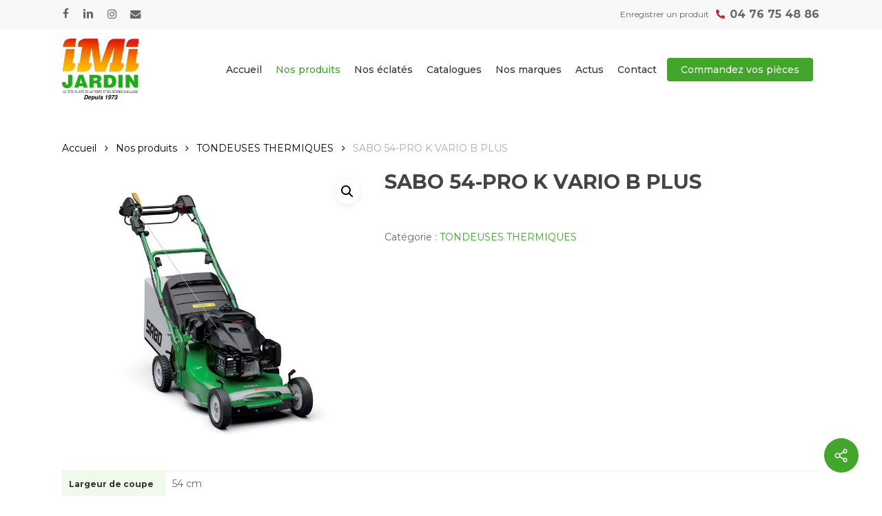

--- FILE ---
content_type: text/html; charset=UTF-8
request_url: https://www.imi-jardin.fr/nos-produits/tondeuses-thermiques/sabo-54-pro-k-vario-b-plus/
body_size: 22565
content:
<!doctype html><html lang="fr-FR" class="no-js"><head><meta charset="UTF-8"><link rel="preconnect" href="https://fonts.gstatic.com/" crossorigin /><script src="[data-uri]" defer></script><script data-optimized="1" src="https://www.imi-jardin.fr/wp-content/plugins/litespeed-cache/assets/js/webfontloader.min.js" defer></script><link data-optimized="2" rel="stylesheet" href="https://www.imi-jardin.fr/wp-content/litespeed/css/909fb76dcc91592805b0f80c780ba674.css?ver=c37cf" /><meta name="viewport" content="width=device-width, initial-scale=1, maximum-scale=1, user-scalable=0" /><script data-optimized="1" type="text/javascript" src="[data-uri]" defer></script> <meta name='robots' content='index, follow, max-image-preview:large, max-snippet:-1, max-video-preview:-1' /><title>SABO 54-PRO K VARIO B PLUS - IMI Jardin</title><link rel="canonical" href="https://www.imi-jardin.fr/nos-produits/tondeuses-thermiques/sabo-54-pro-k-vario-b-plus/" /><meta property="og:locale" content="fr_FR" /><meta property="og:type" content="article" /><meta property="og:title" content="SABO 54-PRO K VARIO B PLUS - IMI Jardin" /><meta property="og:url" content="https://www.imi-jardin.fr/nos-produits/tondeuses-thermiques/sabo-54-pro-k-vario-b-plus/" /><meta property="og:site_name" content="IMI Jardin" /><meta property="article:modified_time" content="2023-04-12T08:02:45+00:00" /><meta property="og:image" content="https://www.imi-jardin.fr/wp-content/uploads/2023/03/SA322720.jpg" /><meta property="og:image:width" content="1600" /><meta property="og:image:height" content="1462" /><meta property="og:image:type" content="image/jpeg" /><meta name="twitter:card" content="summary_large_image" /> <script type="application/ld+json" class="yoast-schema-graph">{"@context":"https://schema.org","@graph":[{"@type":"WebPage","@id":"https://www.imi-jardin.fr/nos-produits/tondeuses-thermiques/sabo-54-pro-k-vario-b-plus/","url":"https://www.imi-jardin.fr/nos-produits/tondeuses-thermiques/sabo-54-pro-k-vario-b-plus/","name":"SABO 54-PRO K VARIO B PLUS - IMI Jardin","isPartOf":{"@id":"https://www.imi-jardin.fr/#website"},"primaryImageOfPage":{"@id":"https://www.imi-jardin.fr/nos-produits/tondeuses-thermiques/sabo-54-pro-k-vario-b-plus/#primaryimage"},"image":{"@id":"https://www.imi-jardin.fr/nos-produits/tondeuses-thermiques/sabo-54-pro-k-vario-b-plus/#primaryimage"},"thumbnailUrl":"https://www.imi-jardin.fr/wp-content/uploads/2023/03/SA322720.jpg","datePublished":"2023-03-14T17:36:04+00:00","dateModified":"2023-04-12T08:02:45+00:00","breadcrumb":{"@id":"https://www.imi-jardin.fr/nos-produits/tondeuses-thermiques/sabo-54-pro-k-vario-b-plus/#breadcrumb"},"inLanguage":"fr-FR","potentialAction":[{"@type":"ReadAction","target":["https://www.imi-jardin.fr/nos-produits/tondeuses-thermiques/sabo-54-pro-k-vario-b-plus/"]}]},{"@type":"ImageObject","inLanguage":"fr-FR","@id":"https://www.imi-jardin.fr/nos-produits/tondeuses-thermiques/sabo-54-pro-k-vario-b-plus/#primaryimage","url":"https://www.imi-jardin.fr/wp-content/uploads/2023/03/SA322720.jpg","contentUrl":"https://www.imi-jardin.fr/wp-content/uploads/2023/03/SA322720.jpg","width":1600,"height":1462,"caption":"Tondeuse Pro SABO SA322720"},{"@type":"BreadcrumbList","@id":"https://www.imi-jardin.fr/nos-produits/tondeuses-thermiques/sabo-54-pro-k-vario-b-plus/#breadcrumb","itemListElement":[{"@type":"ListItem","position":1,"name":"Accueil","item":"https://www.imi-jardin.fr/"},{"@type":"ListItem","position":2,"name":"Nos produits","item":"https://www.imi-jardin.fr/nos-produits/"},{"@type":"ListItem","position":3,"name":"SABO 54-PRO K VARIO B PLUS"}]},{"@type":"WebSite","@id":"https://www.imi-jardin.fr/#website","url":"https://www.imi-jardin.fr/","name":"IMI Jardin","description":"Vente de matériel de motoculture OREC, HUSTLER","potentialAction":[{"@type":"SearchAction","target":{"@type":"EntryPoint","urlTemplate":"https://www.imi-jardin.fr/?s={search_term_string}"},"query-input":{"@type":"PropertyValueSpecification","valueRequired":true,"valueName":"search_term_string"}}],"inLanguage":"fr-FR"}]}</script> <link rel='dns-prefetch' href='//fonts.googleapis.com' /><link rel="alternate" type="application/rss+xml" title="IMI Jardin &raquo; Flux" href="https://www.imi-jardin.fr/feed/" /><link rel="alternate" type="application/rss+xml" title="IMI Jardin &raquo; Flux des commentaires" href="https://www.imi-jardin.fr/comments/feed/" /><link rel="alternate" title="oEmbed (JSON)" type="application/json+oembed" href="https://www.imi-jardin.fr/wp-json/oembed/1.0/embed?url=https%3A%2F%2Fwww.imi-jardin.fr%2Fnos-produits%2Ftondeuses-thermiques%2Fsabo-54-pro-k-vario-b-plus%2F" /><link rel="alternate" title="oEmbed (XML)" type="text/xml+oembed" href="https://www.imi-jardin.fr/wp-json/oembed/1.0/embed?url=https%3A%2F%2Fwww.imi-jardin.fr%2Fnos-produits%2Ftondeuses-thermiques%2Fsabo-54-pro-k-vario-b-plus%2F&#038;format=xml" />
 <script src="//www.googletagmanager.com/gtag/js?id=G-FP2XT998KW"  data-cfasync="false" data-wpfc-render="false" type="text/javascript" async></script> <script data-cfasync="false" data-wpfc-render="false" type="text/javascript">var mi_version = '9.6.1';
				var mi_track_user = true;
				var mi_no_track_reason = '';
								var MonsterInsightsDefaultLocations = {"page_location":"https:\/\/www.imi-jardin.fr\/nos-produits\/tondeuses-thermiques\/sabo-54-pro-k-vario-b-plus\/"};
								if ( typeof MonsterInsightsPrivacyGuardFilter === 'function' ) {
					var MonsterInsightsLocations = (typeof MonsterInsightsExcludeQuery === 'object') ? MonsterInsightsPrivacyGuardFilter( MonsterInsightsExcludeQuery ) : MonsterInsightsPrivacyGuardFilter( MonsterInsightsDefaultLocations );
				} else {
					var MonsterInsightsLocations = (typeof MonsterInsightsExcludeQuery === 'object') ? MonsterInsightsExcludeQuery : MonsterInsightsDefaultLocations;
				}

								var disableStrs = [
										'ga-disable-G-FP2XT998KW',
									];

				/* Function to detect opted out users */
				function __gtagTrackerIsOptedOut() {
					for (var index = 0; index < disableStrs.length; index++) {
						if (document.cookie.indexOf(disableStrs[index] + '=true') > -1) {
							return true;
						}
					}

					return false;
				}

				/* Disable tracking if the opt-out cookie exists. */
				if (__gtagTrackerIsOptedOut()) {
					for (var index = 0; index < disableStrs.length; index++) {
						window[disableStrs[index]] = true;
					}
				}

				/* Opt-out function */
				function __gtagTrackerOptout() {
					for (var index = 0; index < disableStrs.length; index++) {
						document.cookie = disableStrs[index] + '=true; expires=Thu, 31 Dec 2099 23:59:59 UTC; path=/';
						window[disableStrs[index]] = true;
					}
				}

				if ('undefined' === typeof gaOptout) {
					function gaOptout() {
						__gtagTrackerOptout();
					}
				}
								window.dataLayer = window.dataLayer || [];

				window.MonsterInsightsDualTracker = {
					helpers: {},
					trackers: {},
				};
				if (mi_track_user) {
					function __gtagDataLayer() {
						dataLayer.push(arguments);
					}

					function __gtagTracker(type, name, parameters) {
						if (!parameters) {
							parameters = {};
						}

						if (parameters.send_to) {
							__gtagDataLayer.apply(null, arguments);
							return;
						}

						if (type === 'event') {
														parameters.send_to = monsterinsights_frontend.v4_id;
							var hookName = name;
							if (typeof parameters['event_category'] !== 'undefined') {
								hookName = parameters['event_category'] + ':' + name;
							}

							if (typeof MonsterInsightsDualTracker.trackers[hookName] !== 'undefined') {
								MonsterInsightsDualTracker.trackers[hookName](parameters);
							} else {
								__gtagDataLayer('event', name, parameters);
							}
							
						} else {
							__gtagDataLayer.apply(null, arguments);
						}
					}

					__gtagTracker('js', new Date());
					__gtagTracker('set', {
						'developer_id.dZGIzZG': true,
											});
					if ( MonsterInsightsLocations.page_location ) {
						__gtagTracker('set', MonsterInsightsLocations);
					}
										__gtagTracker('config', 'G-FP2XT998KW', {"forceSSL":"true","link_attribution":"true"} );
															window.gtag = __gtagTracker;										(function () {
						/* https://developers.google.com/analytics/devguides/collection/analyticsjs/ */
						/* ga and __gaTracker compatibility shim. */
						var noopfn = function () {
							return null;
						};
						var newtracker = function () {
							return new Tracker();
						};
						var Tracker = function () {
							return null;
						};
						var p = Tracker.prototype;
						p.get = noopfn;
						p.set = noopfn;
						p.send = function () {
							var args = Array.prototype.slice.call(arguments);
							args.unshift('send');
							__gaTracker.apply(null, args);
						};
						var __gaTracker = function () {
							var len = arguments.length;
							if (len === 0) {
								return;
							}
							var f = arguments[len - 1];
							if (typeof f !== 'object' || f === null || typeof f.hitCallback !== 'function') {
								if ('send' === arguments[0]) {
									var hitConverted, hitObject = false, action;
									if ('event' === arguments[1]) {
										if ('undefined' !== typeof arguments[3]) {
											hitObject = {
												'eventAction': arguments[3],
												'eventCategory': arguments[2],
												'eventLabel': arguments[4],
												'value': arguments[5] ? arguments[5] : 1,
											}
										}
									}
									if ('pageview' === arguments[1]) {
										if ('undefined' !== typeof arguments[2]) {
											hitObject = {
												'eventAction': 'page_view',
												'page_path': arguments[2],
											}
										}
									}
									if (typeof arguments[2] === 'object') {
										hitObject = arguments[2];
									}
									if (typeof arguments[5] === 'object') {
										Object.assign(hitObject, arguments[5]);
									}
									if ('undefined' !== typeof arguments[1].hitType) {
										hitObject = arguments[1];
										if ('pageview' === hitObject.hitType) {
											hitObject.eventAction = 'page_view';
										}
									}
									if (hitObject) {
										action = 'timing' === arguments[1].hitType ? 'timing_complete' : hitObject.eventAction;
										hitConverted = mapArgs(hitObject);
										__gtagTracker('event', action, hitConverted);
									}
								}
								return;
							}

							function mapArgs(args) {
								var arg, hit = {};
								var gaMap = {
									'eventCategory': 'event_category',
									'eventAction': 'event_action',
									'eventLabel': 'event_label',
									'eventValue': 'event_value',
									'nonInteraction': 'non_interaction',
									'timingCategory': 'event_category',
									'timingVar': 'name',
									'timingValue': 'value',
									'timingLabel': 'event_label',
									'page': 'page_path',
									'location': 'page_location',
									'title': 'page_title',
									'referrer' : 'page_referrer',
								};
								for (arg in args) {
																		if (!(!args.hasOwnProperty(arg) || !gaMap.hasOwnProperty(arg))) {
										hit[gaMap[arg]] = args[arg];
									} else {
										hit[arg] = args[arg];
									}
								}
								return hit;
							}

							try {
								f.hitCallback();
							} catch (ex) {
							}
						};
						__gaTracker.create = newtracker;
						__gaTracker.getByName = newtracker;
						__gaTracker.getAll = function () {
							return [];
						};
						__gaTracker.remove = noopfn;
						__gaTracker.loaded = true;
						window['__gaTracker'] = __gaTracker;
					})();
									} else {
										console.log("");
					(function () {
						function __gtagTracker() {
							return null;
						}

						window['__gtagTracker'] = __gtagTracker;
						window['gtag'] = __gtagTracker;
					})();
									}</script> <style id='dynamic-css-inline-css' type='text/css'>@media only screen and (min-width:1000px){body #ajax-content-wrap.no-scroll{min-height:calc(100vh - 160px);height:calc(100vh - 160px)!important;}}@media only screen and (min-width:1000px){#page-header-wrap.fullscreen-header,#page-header-wrap.fullscreen-header #page-header-bg,html:not(.nectar-box-roll-loaded) .nectar-box-roll > #page-header-bg.fullscreen-header,.nectar_fullscreen_zoom_recent_projects,#nectar_fullscreen_rows:not(.afterLoaded) > div{height:calc(100vh - 159px);}.wpb_row.vc_row-o-full-height.top-level,.wpb_row.vc_row-o-full-height.top-level > .col.span_12{min-height:calc(100vh - 159px);}html:not(.nectar-box-roll-loaded) .nectar-box-roll > #page-header-bg.fullscreen-header{top:160px;}.nectar-slider-wrap[data-fullscreen="true"]:not(.loaded),.nectar-slider-wrap[data-fullscreen="true"]:not(.loaded) .swiper-container{height:calc(100vh - 158px)!important;}.admin-bar .nectar-slider-wrap[data-fullscreen="true"]:not(.loaded),.admin-bar .nectar-slider-wrap[data-fullscreen="true"]:not(.loaded) .swiper-container{height:calc(100vh - 158px - 32px)!important;}}.admin-bar[class*="page-template-template-no-header"] .wpb_row.vc_row-o-full-height.top-level,.admin-bar[class*="page-template-template-no-header"] .wpb_row.vc_row-o-full-height.top-level > .col.span_12{min-height:calc(100vh - 32px);}body[class*="page-template-template-no-header"] .wpb_row.vc_row-o-full-height.top-level,body[class*="page-template-template-no-header"] .wpb_row.vc_row-o-full-height.top-level > .col.span_12{min-height:100vh;}@media only screen and (max-width:999px){.using-mobile-browser #nectar_fullscreen_rows:not(.afterLoaded):not([data-mobile-disable="on"]) > div{height:calc(100vh - 131px);}.using-mobile-browser .wpb_row.vc_row-o-full-height.top-level,.using-mobile-browser .wpb_row.vc_row-o-full-height.top-level > .col.span_12,[data-permanent-transparent="1"].using-mobile-browser .wpb_row.vc_row-o-full-height.top-level,[data-permanent-transparent="1"].using-mobile-browser .wpb_row.vc_row-o-full-height.top-level > .col.span_12{min-height:calc(100vh - 131px);}html:not(.nectar-box-roll-loaded) .nectar-box-roll > #page-header-bg.fullscreen-header,.nectar_fullscreen_zoom_recent_projects,.nectar-slider-wrap[data-fullscreen="true"]:not(.loaded),.nectar-slider-wrap[data-fullscreen="true"]:not(.loaded) .swiper-container,#nectar_fullscreen_rows:not(.afterLoaded):not([data-mobile-disable="on"]) > div{height:calc(100vh - 78px);}.wpb_row.vc_row-o-full-height.top-level,.wpb_row.vc_row-o-full-height.top-level > .col.span_12{min-height:calc(100vh - 78px);}body[data-transparent-header="false"] #ajax-content-wrap.no-scroll{min-height:calc(100vh - 78px);height:calc(100vh - 78px);}}.post-type-archive-product.woocommerce .container-wrap,.tax-product_cat.woocommerce .container-wrap{background-color:#f6f6f6;}.woocommerce.single-product #single-meta{position:relative!important;top:0!important;margin:0;left:8px;height:auto;}.woocommerce.single-product #single-meta:after{display:block;content:" ";clear:both;height:1px;}.woocommerce ul.products li.product.material,.woocommerce-page ul.products li.product.material{background-color:#ffffff;}.woocommerce ul.products li.product.minimal .product-wrap,.woocommerce ul.products li.product.minimal .background-color-expand,.woocommerce-page ul.products li.product.minimal .product-wrap,.woocommerce-page ul.products li.product.minimal .background-color-expand{background-color:#ffffff;}.screen-reader-text,.nectar-skip-to-content:not(:focus){border:0;clip:rect(1px,1px,1px,1px);clip-path:inset(50%);height:1px;margin:-1px;overflow:hidden;padding:0;position:absolute!important;width:1px;word-wrap:normal!important;}.row .col img:not([srcset]){width:auto;}.row .col img.img-with-animation.nectar-lazy:not([srcset]){width:100%;}
.cols {
    display: flex;
}
.cols .col {
    width: 50%;
    margin-bottom: 25px;
}
.align-left .sub-menu a {
    text-align: left;
}

.type-product .related.products {
    display: none;
}
/*# sourceURL=dynamic-css-inline-css */</style> <script type="text/javascript" src="https://www.imi-jardin.fr/wp-content/plugins/google-analytics-for-wordpress/assets/js/frontend-gtag.min.js" id="monsterinsights-frontend-script-js"="async" data-wp-strategy="async" defer data-deferred="1"></script> <script data-cfasync="false" data-wpfc-render="false" type="text/javascript" id='monsterinsights-frontend-script-js-extra'>/*  */
var monsterinsights_frontend = {"js_events_tracking":"true","download_extensions":"doc,pdf,ppt,zip,xls,docx,pptx,xlsx","inbound_paths":"[{\"path\":\"\\\/go\\\/\",\"label\":\"affiliate\"},{\"path\":\"\\\/recommend\\\/\",\"label\":\"affiliate\"}]","home_url":"https:\/\/www.imi-jardin.fr","hash_tracking":"false","v4_id":"G-FP2XT998KW"};/*  */</script> <script type="text/javascript" src="https://www.imi-jardin.fr/wp-includes/js/jquery/jquery.min.js" id="jquery-core-js"></script> <script data-optimized="1" type="text/javascript" src="https://www.imi-jardin.fr/wp-content/litespeed/js/377c7afa31c87e7247af5505abe62422.js?ver=62422" id="jquery-migrate-js" defer data-deferred="1"></script> <script data-optimized="1" type="text/javascript" src="https://www.imi-jardin.fr/wp-content/litespeed/js/9b4e32ed2e08920f7d51606c095bb4ac.js?ver=bb4ac" id="jquery-blockui-js" defer="defer" data-wp-strategy="defer"></script> <script data-optimized="1" type="text/javascript" id="wc-add-to-cart-js-extra" src="[data-uri]" defer></script> <script data-optimized="1" type="text/javascript" src="https://www.imi-jardin.fr/wp-content/litespeed/js/96ce7a52d668734c015dc124675e77e2.js?ver=e77e2" id="wc-add-to-cart-js" defer="defer" data-wp-strategy="defer"></script> <script data-optimized="1" type="text/javascript" src="https://www.imi-jardin.fr/wp-content/litespeed/js/0d0c30f2189aea8b322fd552c1d6bf55.js?ver=6bf55" id="zoom-js" defer="defer" data-wp-strategy="defer"></script> <script data-optimized="1" type="text/javascript" src="https://www.imi-jardin.fr/wp-content/litespeed/js/50e9a387c232757c191fff472ede05c9.js?ver=e05c9" id="photoswipe-js" defer="defer" data-wp-strategy="defer"></script> <script data-optimized="1" type="text/javascript" src="https://www.imi-jardin.fr/wp-content/litespeed/js/df520fb3271528b927993de95e056896.js?ver=56896" id="photoswipe-ui-default-js" defer="defer" data-wp-strategy="defer"></script> <script data-optimized="1" type="text/javascript" id="wc-single-product-js-extra" src="[data-uri]" defer></script> <script data-optimized="1" type="text/javascript" src="https://www.imi-jardin.fr/wp-content/litespeed/js/516591017facabf98c8b0b7078f80121.js?ver=80121" id="wc-single-product-js" defer="defer" data-wp-strategy="defer"></script> <script data-optimized="1" type="text/javascript" src="https://www.imi-jardin.fr/wp-content/litespeed/js/1c8897d04d92cc0b5c2f9129efca0ff3.js?ver=a0ff3" id="js-cookie-js" defer="defer" data-wp-strategy="defer"></script> <script data-optimized="1" type="text/javascript" id="woocommerce-js-extra" src="[data-uri]" defer></script> <script data-optimized="1" type="text/javascript" src="https://www.imi-jardin.fr/wp-content/litespeed/js/2c682b0ab63e187b198cc2ca72ddafe0.js?ver=dafe0" id="woocommerce-js" defer="defer" data-wp-strategy="defer"></script> <script></script><link rel="https://api.w.org/" href="https://www.imi-jardin.fr/wp-json/" /><link rel="alternate" title="JSON" type="application/json" href="https://www.imi-jardin.fr/wp-json/wp/v2/product/1074" /><link rel="EditURI" type="application/rsd+xml" title="RSD" href="https://www.imi-jardin.fr/xmlrpc.php?rsd" /><meta name="generator" content="WordPress 6.9" /><meta name="generator" content="WooCommerce 10.0.5" /><link rel='shortlink' href='https://www.imi-jardin.fr/?p=1074' /> <script data-optimized="1" type="text/javascript" src="[data-uri]" defer></script> <noscript><style>.woocommerce-product-gallery{ opacity: 1 !important; }</style></noscript><meta name="generator" content="Powered by WPBakery Page Builder - drag and drop page builder for WordPress."/><link rel="icon" href="https://www.imi-jardin.fr/wp-content/uploads/2021/03/favicon-imi-100x100.png" sizes="32x32" /><link rel="icon" href="https://www.imi-jardin.fr/wp-content/uploads/2021/03/favicon-imi.png" sizes="192x192" /><link rel="apple-touch-icon" href="https://www.imi-jardin.fr/wp-content/uploads/2021/03/favicon-imi.png" /><meta name="msapplication-TileImage" content="https://www.imi-jardin.fr/wp-content/uploads/2021/03/favicon-imi.png" />
<noscript><style>.wpb_animate_when_almost_visible { opacity: 1; }</style></noscript></head><body class="wp-singular product-template-default single single-product postid-1074 wp-theme-salient wp-child-theme-imijardin theme-salient woocommerce woocommerce-page woocommerce-no-js yith-wcan-free material wpb-js-composer js-comp-ver-7.8.1 vc_responsive" data-footer-reveal="false" data-footer-reveal-shadow="none" data-header-format="centered-menu" data-body-border="off" data-boxed-style="" data-header-breakpoint="1000" data-dropdown-style="minimal" data-cae="easeOutCubic" data-cad="750" data-megamenu-width="contained" data-aie="none" data-ls="fancybox" data-apte="standard" data-hhun="0" data-fancy-form-rcs="default" data-form-style="default" data-form-submit="regular" data-is="minimal" data-button-style="slightly_rounded_shadow" data-user-account-button="false" data-flex-cols="true" data-col-gap="default" data-header-inherit-rc="false" data-header-search="false" data-animated-anchors="true" data-ajax-transitions="false" data-full-width-header="false" data-slide-out-widget-area="true" data-slide-out-widget-area-style="slide-out-from-right" data-user-set-ocm="off" data-loading-animation="none" data-bg-header="false" data-responsive="1" data-ext-responsive="true" data-ext-padding="90" data-header-resize="1" data-header-color="custom" data-transparent-header="false" data-cart="false" data-remove-m-parallax="" data-remove-m-video-bgs="" data-m-animate="0" data-force-header-trans-color="light" data-smooth-scrolling="0" data-permanent-transparent="false" > <script data-optimized="1" type="text/javascript" src="[data-uri]" defer></script><a href="#ajax-content-wrap" class="nectar-skip-to-content">Skip to main content</a><div class="ocm-effect-wrap"><div class="ocm-effect-wrap-inner"><div id="header-space"  data-header-mobile-fixed='1'></div><div id="header-outer" data-has-menu="true" data-has-buttons="no" data-header-button_style="default" data-using-pr-menu="true" data-mobile-fixed="1" data-ptnm="false" data-lhe="default" data-user-set-bg="#ffffff" data-format="centered-menu" data-permanent-transparent="false" data-megamenu-rt="0" data-remove-fixed="0" data-header-resize="1" data-cart="false" data-transparency-option="0" data-box-shadow="large" data-shrink-num="30" data-using-secondary="1" data-using-logo="1" data-logo-height="90" data-m-logo-height="55" data-padding="14" data-full-width="false" data-condense="false" ><div id="header-secondary-outer" class="centered-menu" data-mobile="default" data-remove-fixed="0" data-lhe="default" data-secondary-text="false" data-full-width="false" data-mobile-fixed="1" data-permanent-transparent="false" ><div class="container"><nav aria-label="Secondary Navigation"><ul id="social"><li><a target="_blank" rel="noopener" href="https://www.facebook.com/imijardin/"><span class="screen-reader-text">facebook</span><i class="fa fa-facebook" aria-hidden="true"></i> </a></li><li><a target="_blank" rel="noopener" href="https://www.linkedin.com/company/imi-jardin/"><span class="screen-reader-text">linkedin</span><i class="fa fa-linkedin" aria-hidden="true"></i> </a></li><li><a target="_blank" rel="noopener" href=""><span class="screen-reader-text">instagram</span><i class="fa fa-instagram" aria-hidden="true"></i> </a></li><li><a  href=""><span class="screen-reader-text">email</span><i class="fa fa-envelope" aria-hidden="true"></i> </a></li></ul><ul class="sf-menu"><li id="menu-item-866" class="menu-item menu-item-type-custom menu-item-object-custom nectar-regular-menu-item menu-item-866"><a target="_blank" rel="noopener" href="https://www.imi-jardin.fr/enregistrement-produit/"><span class="menu-title-text">Enregistrer un produit</span></a></li><li id="menu-item-29" class="tel menu-item menu-item-type-custom menu-item-object-custom nectar-regular-menu-item menu-item-29"><a href="tel:0476754886"><span class="menu-title-text">04 76 75 48 86</span></a></li></ul></nav></div></div><div id="search-outer" class="nectar"><div id="search"><div class="container"><div id="search-box"><div class="inner-wrap"><div class="col span_12"><form role="search" action="https://www.imi-jardin.fr/" method="GET">
<input type="text" name="s"  value="" aria-label="Rechercher" placeholder="Rechercher" />
<span>Hit enter to search or ESC to close</span></form></div></div></div><div id="close"><a href="#" role="button"><span class="screen-reader-text">Close Search</span>
<span class="close-wrap"> <span class="close-line close-line1" role="presentation"></span> <span class="close-line close-line2" role="presentation"></span> </span>				 </a></div></div></div></div><header id="top" role="banner"><div class="container"><div class="row"><div class="col span_3">
<a id="logo" href="https://www.imi-jardin.fr" data-supplied-ml-starting-dark="false" data-supplied-ml-starting="false" data-supplied-ml="false" >
<img class="stnd skip-lazy dark-version" width="400" height="325" alt="IMI Jardin" src="https://www.imi-jardin.fr/wp-content/uploads/2021/03/logo-imi-jardin-medium-1.png"  />				</a></div><div class="col span_9 col_last"><div class="nectar-mobile-only mobile-header"><div class="inner"></div></div><div class="slide-out-widget-area-toggle mobile-icon slide-out-from-right" data-custom-color="false" data-icon-animation="simple-transform"><div> <a href="#slide-out-widget-area" role="button" aria-label="Navigation Menu" aria-expanded="false" class="closed">
<span class="screen-reader-text">Menu</span><span aria-hidden="true"> <i class="lines-button x2"> <i class="lines"></i> </i> </span>						</a></div></div><nav aria-label="Main Menu"><ul class="sf-menu"><li id="menu-item-20" class="menu-item menu-item-type-post_type menu-item-object-page menu-item-home nectar-regular-menu-item menu-item-20"><a href="https://www.imi-jardin.fr/"><span class="menu-title-text">Accueil</span></a></li><li id="menu-item-22" class="menu-item menu-item-type-post_type menu-item-object-page current_page_parent nectar-regular-menu-item menu-item-22"><a href="https://www.imi-jardin.fr/nos-produits/"><span class="menu-title-text">Nos produits</span></a></li><li id="menu-item-1241" class="align-left menu-item menu-item-type-post_type menu-item-object-page menu-item-has-children nectar-regular-menu-item menu-item-1241"><a href="https://www.imi-jardin.fr/nos-eclates/" aria-haspopup="true" aria-expanded="false"><span class="menu-title-text">Nos éclatés</span></a><ul class="sub-menu"><li id="menu-item-1213" class="menu-item menu-item-type-post_type menu-item-object-page nectar-regular-menu-item menu-item-1213"><a href="https://www.imi-jardin.fr/nos-eclates/vues-eclatees-pieces-orec/"><span class="menu-title-text">Pièces OREC</span></a></li><li id="menu-item-1211" class="menu-item menu-item-type-post_type menu-item-object-page nectar-regular-menu-item menu-item-1211"><a href="https://www.imi-jardin.fr/nos-eclates/vues-eclatees-pieces-hustler/"><span class="menu-title-text">Pièces HUSTLER</span></a></li><li id="menu-item-1212" class="menu-item menu-item-type-post_type menu-item-object-page nectar-regular-menu-item menu-item-1212"><a href="https://www.imi-jardin.fr/nos-eclates/vues-eclatees-pieces-marina/"><span class="menu-title-text">Pièces MARINA</span></a></li><li id="menu-item-1209" class="menu-item menu-item-type-post_type menu-item-object-page nectar-regular-menu-item menu-item-1209"><a href="https://www.imi-jardin.fr/nos-eclates/vues-eclatees-pieces-mgm/"><span class="menu-title-text">Pièces MGM</span></a></li><li id="menu-item-1210" class="menu-item menu-item-type-post_type menu-item-object-page nectar-regular-menu-item menu-item-1210"><a href="https://www.imi-jardin.fr/nos-eclates/vues-eclatees-pieces-sabo/"><span class="menu-title-text">Pièces SABO</span></a></li><li id="menu-item-1797" class="menu-item menu-item-type-post_type menu-item-object-page nectar-regular-menu-item menu-item-1797"><a href="https://www.imi-jardin.fr/nos-eclates/vues-eclatees-pieces-daishin/"><span class="menu-title-text">Pièces DAISHIN</span></a></li></ul></li><li id="menu-item-721" class="menu-item menu-item-type-post_type menu-item-object-page nectar-regular-menu-item menu-item-721"><a href="https://www.imi-jardin.fr/catalogues/"><span class="menu-title-text">Catalogues</span></a></li><li id="menu-item-134" class="menu-item menu-item-type-custom menu-item-object-custom menu-item-has-children megamenu nectar-megamenu-menu-item align-middle width-75 nectar-regular-menu-item menu-item-134"><a href="#" aria-haspopup="true" aria-expanded="false"><span class="menu-title-text">Nos marques</span></a><ul class="sub-menu"><li id="menu-item-135" class="menu-item menu-item-type-custom menu-item-object-custom megamenu-column-padding-default menu-item-has-icon nectar-regular-menu-item menu-item-135"><a href="/nos-produits/?filter_marque=hustler"><img src="data:image/svg+xml;charset=utf-8,%3Csvg%20xmlns%3D'http%3A%2F%2Fwww.w3.org%2F2000%2Fsvg'%20viewBox%3D'0%200%20800%20600'%2F%3E" class="nectar-menu-icon-img" alt="Hustler France" width="600" height="800" data-menu-img-src="https://www.imi-jardin.fr/wp-content/uploads/2021/04/hustler-logo.png" /><span class="menu-title-text">HUSTLER</span></a></li><li id="menu-item-136" class="menu-item menu-item-type-custom menu-item-object-custom megamenu-column-padding-default menu-item-has-icon nectar-regular-menu-item menu-item-136"><a href="/nos-produits/?filter_marque=orec"><img src="data:image/svg+xml;charset=utf-8,%3Csvg%20xmlns%3D'http%3A%2F%2Fwww.w3.org%2F2000%2Fsvg'%20viewBox%3D'0%200%20800%20600'%2F%3E" class="nectar-menu-icon-img" alt="OREC France" width="600" height="800" data-menu-img-src="https://www.imi-jardin.fr/wp-content/uploads/2021/04/orec-logo.png" /><span class="menu-title-text">OREC</span></a></li><li id="menu-item-138" class="menu-item menu-item-type-custom menu-item-object-custom megamenu-column-padding-default menu-item-has-icon nectar-regular-menu-item menu-item-138"><a href="/nos-produits/?filter_marque=daishin"><img src="data:image/svg+xml;charset=utf-8,%3Csvg%20xmlns%3D'http%3A%2F%2Fwww.w3.org%2F2000%2Fsvg'%20viewBox%3D'0%200%20800%20600'%2F%3E" class="nectar-menu-icon-img" alt="Daishin Japon" width="600" height="800" data-menu-img-src="https://www.imi-jardin.fr/wp-content/uploads/2021/04/daishin-logo.png" /><span class="menu-title-text">DAISHIN</span></a></li><li id="menu-item-137" class="menu-item menu-item-type-custom menu-item-object-custom megamenu-column-padding-default menu-item-has-icon nectar-regular-menu-item menu-item-137"><a href="/nos-produits/?filter_marque=marina"><img src="data:image/svg+xml;charset=utf-8,%3Csvg%20xmlns%3D'http%3A%2F%2Fwww.w3.org%2F2000%2Fsvg'%20viewBox%3D'0%200%20800%20600'%2F%3E" class="nectar-menu-icon-img" alt="Marina" width="600" height="800" data-menu-img-src="https://www.imi-jardin.fr/wp-content/uploads/2021/04/marina-logo.png" /><span class="menu-title-text">MARINA</span></a></li><li id="menu-item-1169" class="menu-item menu-item-type-custom menu-item-object-custom megamenu-column-padding-default menu-item-has-icon nectar-regular-menu-item menu-item-1169"><a href="/nos-produits/?filter_marque=sabo"><img src="data:image/svg+xml;charset=utf-8,%3Csvg%20xmlns%3D'http%3A%2F%2Fwww.w3.org%2F2000%2Fsvg'%20viewBox%3D'0%200%20800%20600'%2F%3E" class="nectar-menu-icon-img" alt="Logo SABO" width="600" height="800" data-menu-img-src="https://www.imi-jardin.fr/wp-content/uploads/2023/03/logo-sabo.png" /><span class="menu-title-text">SABO</span></a></li></ul></li><li id="menu-item-23" class="menu-item menu-item-type-post_type menu-item-object-page nectar-regular-menu-item menu-item-23"><a href="https://www.imi-jardin.fr/actualites/"><span class="menu-title-text">Actus</span></a></li><li id="menu-item-21" class="menu-item menu-item-type-post_type menu-item-object-page nectar-regular-menu-item menu-item-21"><a href="https://www.imi-jardin.fr/contact/"><span class="menu-title-text">Contact</span></a></li></ul><ul class="buttons sf-menu" data-user-set-ocm="off"><li id="menu-item-27" class="menu-item menu-item-type-custom menu-item-object-custom button_solid_color menu-item-27"><a target="_blank" rel="noopener" href="https://www.imi-pieces.fr"><span class="menu-title-text">Commandez vos pièces</span></a></li></ul></nav><div class="logo-spacing" data-using-image="true"><img data-lazyloaded="1" src="[data-uri]" class="hidden-logo" alt="IMI Jardin" width="400" height="325" data-src="https://www.imi-jardin.fr/wp-content/uploads/2021/03/logo-imi-jardin-medium-1.png" /></div></div></div></div></header></div><div id="ajax-content-wrap"><div class="container-wrap" data-midnight="dark" role="main"><div class="container main-content"><div class="row"><nav class="woocommerce-breadcrumb" itemprop="breadcrumb"><span><a href="https://www.imi-jardin.fr">Accueil</a></span> <i class="fa fa-angle-right"></i> <span><a href="https://www.imi-jardin.fr/nos-produits/">Nos produits</a></span> <i class="fa fa-angle-right"></i> <span><a href="https://www.imi-jardin.fr/categorie-produit/tondeuses-thermiques/">TONDEUSES THERMIQUES</a></span> <i class="fa fa-angle-right"></i> <span>SABO 54-PRO K VARIO  B PLUS</span></nav><div class="woocommerce-notices-wrapper"></div><div itemscope data-project-style="classic" data-hide-product-sku="false" data-gallery-style="ios_slider" data-tab-pos="fullwidth" id="product-1074" class="product type-product post-1074 status-publish first instock product_cat-tondeuses-thermiques has-post-thumbnail shipping-taxable product-type-simple"><div class="nectar-prod-wrap"><div class='span_5 col single-product-main-image'><div class="woocommerce-product-gallery woocommerce-product-gallery--with-images images" data-has-gallery-imgs="false"><div class="flickity product-slider"><div class="slider generate-markup"><div class="slide"><div data-thumb="https://www.imi-jardin.fr/wp-content/uploads/2023/03/SA322720-140x140.jpg" class="woocommerce-product-gallery__image easyzoom">
<a href="https://www.imi-jardin.fr/wp-content/uploads/2023/03/SA322720.jpg" class="no-ajaxy"><img width="1600" height="1462" src="https://www.imi-jardin.fr/wp-content/uploads/2023/03/SA322720.jpg" class="attachment-shop_single size-shop_single wp-post-image" alt="Tondeuse Pro SABO SA322720" title="SA322720" data-caption="" data-src="https://www.imi-jardin.fr/wp-content/uploads/2023/03/SA322720.jpg" data-large_image="https://www.imi-jardin.fr/wp-content/uploads/2023/03/SA322720.jpg" data-large_image_width="1600" data-large_image_height="1462" decoding="async" fetchpriority="high" srcset="https://www.imi-jardin.fr/wp-content/uploads/2023/03/SA322720.jpg 1600w, https://www.imi-jardin.fr/wp-content/uploads/2023/03/SA322720-300x274.jpg 300w, https://www.imi-jardin.fr/wp-content/uploads/2023/03/SA322720-1024x936.jpg 1024w, https://www.imi-jardin.fr/wp-content/uploads/2023/03/SA322720-768x702.jpg 768w, https://www.imi-jardin.fr/wp-content/uploads/2023/03/SA322720-1536x1404.jpg 1536w, https://www.imi-jardin.fr/wp-content/uploads/2023/03/SA322720-600x548.jpg 600w" sizes="(max-width: 1600px) 100vw, 1600px" /></a></div></div></div></div></div></div><div class="summary entry-summary"><h1 class="product_title entry-title nectar-inherit-default">SABO 54-PRO K VARIO  B PLUS</h1><p class="price nectar-inherit-default"></p><div class="product_meta">
<span class="posted_in">Catégorie : <a href="https://www.imi-jardin.fr/categorie-produit/tondeuses-thermiques/" rel="tag">TONDEUSES THERMIQUES</a></span></div></div></div><div style="clear: both"></div><table class="woocommerce-product-attributes shop_attributes" aria-label="Détails du produit"><tr class="woocommerce-product-attributes-item woocommerce-product-attributes-item--attribute_pa_largeur-de-coupe"><th class="woocommerce-product-attributes-item__label" scope="row">Largeur de coupe</th><td class="woocommerce-product-attributes-item__value"><p>54 cm</p></td></tr><tr class="woocommerce-product-attributes-item woocommerce-product-attributes-item--attribute_pa_moteur"><th class="woocommerce-product-attributes-item__label" scope="row">Moteur</th><td class="woocommerce-product-attributes-item__value"><p>4-temps-OHC 3,2 2800</p></td></tr><tr class="woocommerce-product-attributes-item woocommerce-product-attributes-item--attribute_pa_surface-recommandee"><th class="woocommerce-product-attributes-item__label" scope="row">Recommandée pour des surfaces allant jusqu’à</th><td class="woocommerce-product-attributes-item__value"><p>4.000 m²</p></td></tr><tr class="woocommerce-product-attributes-item woocommerce-product-attributes-item--attribute_pa_reglage-haut-coupe"><th class="woocommerce-product-attributes-item__label" scope="row">Réglage de la hauteur de coupe</th><td class="woocommerce-product-attributes-item__value"><p>Roue indépendante 8 fois 1,5-9,5 cm</p></td></tr><tr class="woocommerce-product-attributes-item woocommerce-product-attributes-item--attribute_pa_systeme-anti-vibration"><th class="woocommerce-product-attributes-item__label" scope="row">Système Anti Vibration</th><td class="woocommerce-product-attributes-item__value"><p>Oui</p></td></tr><tr class="woocommerce-product-attributes-item woocommerce-product-attributes-item--attribute_pa_systeme-sabo-turbostar"><th class="woocommerce-product-attributes-item__label" scope="row">Système SABO Turbostar</th><td class="woocommerce-product-attributes-item__value"><p>Oui</p></td></tr><tr class="woocommerce-product-attributes-item woocommerce-product-attributes-item--attribute_pa_volumes-du-sac-de-ramassage"><th class="woocommerce-product-attributes-item__label" scope="row">Volumes du Sac de ramassage</th><td class="woocommerce-product-attributes-item__value"><p>75 l</p></td></tr><tr class="woocommerce-product-attributes-item woocommerce-product-attributes-item--attribute_pa_tonte-mulching"><th class="woocommerce-product-attributes-item__label" scope="row">Tonte Mulching</th><td class="woocommerce-product-attributes-item__value"><p>SA610</p></td></tr><tr class="woocommerce-product-attributes-item woocommerce-product-attributes-item--attribute_pa_accouplement-lame-frein"><th class="woocommerce-product-attributes-item__label" scope="row">Accouplement lame-frein</th><td class="woocommerce-product-attributes-item__value"><p>Oui</p></td></tr><tr class="woocommerce-product-attributes-item woocommerce-product-attributes-item--attribute_pa_guidon-reglable-en-hauteur"><th class="woocommerce-product-attributes-item__label" scope="row">Guidon réglable en hauteur</th><td class="woocommerce-product-attributes-item__value"><p>2 fois</p></td></tr><tr class="woocommerce-product-attributes-item woocommerce-product-attributes-item--attribute_pa_traction-ar-enclenchable"><th class="woocommerce-product-attributes-item__label" scope="row">Traction arrière enclenchable</th><td class="woocommerce-product-attributes-item__value"><p>Variable 2,7-4,8 km/h</p></td></tr><tr class="woocommerce-product-attributes-item woocommerce-product-attributes-item--attribute_pa_roulement-roues"><th class="woocommerce-product-attributes-item__label" scope="row">Roulement de roue avant/arrière</th><td class="woocommerce-product-attributes-item__value"><p>Roulement à billes/ Palier lisse en bronze</p></td></tr><tr class="woocommerce-product-attributes-item woocommerce-product-attributes-item--attribute_pa_poids"><th class="woocommerce-product-attributes-item__label" scope="row">Poids</th><td class="woocommerce-product-attributes-item__value"><p>63 kg</p></td></tr><tr class="woocommerce-product-attributes-item woocommerce-product-attributes-item--attribute_pa_reservoir"><th class="woocommerce-product-attributes-item__label" scope="row">Réservoir</th><td class="woocommerce-product-attributes-item__value"><p>6,0 l</p></td></tr><tr class="woocommerce-product-attributes-item woocommerce-product-attributes-item--attribute_pa_materiau-du-boitier"><th class="woocommerce-product-attributes-item__label" scope="row">Matériau du boîtier</th><td class="woocommerce-product-attributes-item__value"><p>Aluminium avec âme d’acier</p></td></tr><tr class="woocommerce-product-attributes-item woocommerce-product-attributes-item--attribute_pa_niveau-accoustique"><th class="woocommerce-product-attributes-item__label" scope="row">Niveau de puissance acoustique garanti LWA [dB(A)], mesuré conformément à 2000/14/EC</th><td class="woocommerce-product-attributes-item__value"><p>98</p></td></tr><tr class="woocommerce-product-attributes-item woocommerce-product-attributes-item--attribute_pa_niveau-press-acoust-5395"><th class="woocommerce-product-attributes-item__label" scope="row">Niveau de pression acoustique des émissions sur le poste de travail LpA [dB(A], mesuré selon la norme EN ISO5395/ Incertitude de mesure selon la norme EN ISO4871</th><td class="woocommerce-product-attributes-item__value"><p>86 / 1,5</p></td></tr><tr class="woocommerce-product-attributes-item woocommerce-product-attributes-item--attribute_pa_vibrations-longeron-5395"><th class="woocommerce-product-attributes-item__label" scope="row">Vibrations sur le longeron ahw [m/s2 ], mesuré selon la norme EN ISO5395/ Incertitude de mesure selon la norme EN 12096</th><td class="woocommerce-product-attributes-item__value"><p>2,5 / 1,3</p></td></tr><tr class="woocommerce-product-attributes-item woocommerce-product-attributes-item--attribute_pa_numero-darticle"><th class="woocommerce-product-attributes-item__label" scope="row">Numéro d’article</th><td class="woocommerce-product-attributes-item__value"><p>SA322520</p></td></tr><tr class="woocommerce-product-attributes-item woocommerce-product-attributes-item--attribute_pa_marque"><th class="woocommerce-product-attributes-item__label" scope="row">Marque</th><td class="woocommerce-product-attributes-item__value"><p>SABO</p></td></tr></table><div class="description-longue"><div class="fichiers"></div><div style="clear:both"></div><div class="video"></div><div class="clear"></div><div class="span_12 dark"><div class="woocommerce columns-4"><div class="nectar-woo-flickity related-upsell-carousel" data-autorotate="" data-controls="arrows-overlaid"><div class="nectar-woo-carousel-top"></div><section class="related products"><h2>Produits similaires</h2><ul class="products columns-4" data-n-lazy="off" data-rm-m-hover="off" data-n-desktop-columns="3" data-n-desktop-small-columns="3" data-n-tablet-columns="default" data-n-phone-columns="default" data-product-style="classic"><li class="classic product type-product post-1058 status-publish first instock product_cat-tondeuses-thermiques has-post-thumbnail shipping-taxable product-type-simple" ><div class="product-wrap">
<a href="https://www.imi-jardin.fr/nos-produits/tondeuses-thermiques/sabo-43-a-economy/" aria-label="SABO 43-A  ECONOMY"><img data-lazyloaded="1" src="[data-uri]" width="300" height="225" data-src="https://www.imi-jardin.fr/wp-content/uploads/2023/03/SA211020-1-300x225.jpg" class="attachment-woocommerce_thumbnail size-woocommerce_thumbnail" alt="Tondeuse SABO 43-A ECONOMY" decoding="async" /></a><div class="product-add-to-cart" data-nectar-quickview="false"><a href="https://www.imi-jardin.fr/nos-produits/tondeuses-thermiques/sabo-43-a-economy/" aria-describedby="woocommerce_loop_add_to_cart_link_describedby_1058" data-quantity="1" class="button product_type_simple" data-product_id="1058" data-product_sku="" aria-label="En savoir plus sur &ldquo;SABO 43-A  ECONOMY&rdquo;" rel="nofollow" data-success_message="">Lire la suite</a>	<span id="woocommerce_loop_add_to_cart_link_describedby_1058" class="screen-reader-text">
</span></div></div><h2 class="woocommerce-loop-product__title">SABO 43-A  ECONOMY</h2></li><li class="classic product type-product post-1075 status-publish instock product_cat-tondeuses-thermiques has-post-thumbnail shipping-taxable product-type-simple" ><div class="product-wrap">
<a href="https://www.imi-jardin.fr/nos-produits/tondeuses-thermiques/sabo-52-pro-s-k-a-plus/" aria-label="SABO 52-PRO S K A PLUS"><img data-lazyloaded="1" src="[data-uri]" width="300" height="225" data-src="https://www.imi-jardin.fr/wp-content/uploads/2023/03/SA312120-300x225.jpg" class="attachment-woocommerce_thumbnail size-woocommerce_thumbnail" alt="Tondeuse Pro SABO SA312120" decoding="async" /></a><div class="product-add-to-cart" data-nectar-quickview="false"><a href="https://www.imi-jardin.fr/nos-produits/tondeuses-thermiques/sabo-52-pro-s-k-a-plus/" aria-describedby="woocommerce_loop_add_to_cart_link_describedby_1075" data-quantity="1" class="button product_type_simple" data-product_id="1075" data-product_sku="" aria-label="En savoir plus sur &ldquo;SABO 52-PRO S K A PLUS&rdquo;" rel="nofollow" data-success_message="">Lire la suite</a>	<span id="woocommerce_loop_add_to_cart_link_describedby_1075" class="screen-reader-text">
</span></div></div><h2 class="woocommerce-loop-product__title">SABO 52-PRO S K A PLUS</h2></li><li class="classic product type-product post-1061 status-publish instock product_cat-tondeuses-thermiques has-post-thumbnail shipping-taxable product-type-simple" ><div class="product-wrap">
<a href="https://www.imi-jardin.fr/nos-produits/tondeuses-thermiques/sabo-47-vario/" aria-label="SABO 47-VARIO"><img data-lazyloaded="1" src="[data-uri]" width="300" height="225" data-src="https://www.imi-jardin.fr/wp-content/uploads/2023/03/SA226521-300x225.jpg" class="attachment-woocommerce_thumbnail size-woocommerce_thumbnail" alt="Tondeuse SABO SA226521" decoding="async" /></a><div class="product-add-to-cart" data-nectar-quickview="false"><a href="https://www.imi-jardin.fr/nos-produits/tondeuses-thermiques/sabo-47-vario/" aria-describedby="woocommerce_loop_add_to_cart_link_describedby_1061" data-quantity="1" class="button product_type_simple" data-product_id="1061" data-product_sku="" aria-label="En savoir plus sur &ldquo;SABO 47-VARIO&rdquo;" rel="nofollow" data-success_message="">Lire la suite</a>	<span id="woocommerce_loop_add_to_cart_link_describedby_1061" class="screen-reader-text">
</span></div></div><h2 class="woocommerce-loop-product__title">SABO 47-VARIO</h2></li><li class="classic product type-product post-1064 status-publish last instock product_cat-tondeuses-thermiques has-post-thumbnail shipping-taxable product-type-simple" ><div class="product-wrap">
<a href="https://www.imi-jardin.fr/nos-produits/tondeuses-thermiques/sabo-54-vario-e/" aria-label="SABO 54-VARIO E"><img data-lazyloaded="1" src="[data-uri]" width="300" height="225" data-src="https://www.imi-jardin.fr/wp-content/uploads/2023/03/SA227621-300x225.jpg" class="attachment-woocommerce_thumbnail size-woocommerce_thumbnail" alt="SABO 54-VARIO E" decoding="async" /></a><div class="product-add-to-cart" data-nectar-quickview="false"><a href="https://www.imi-jardin.fr/nos-produits/tondeuses-thermiques/sabo-54-vario-e/" aria-describedby="woocommerce_loop_add_to_cart_link_describedby_1064" data-quantity="1" class="button product_type_simple" data-product_id="1064" data-product_sku="" aria-label="En savoir plus sur &ldquo;SABO 54-VARIO E&rdquo;" rel="nofollow" data-success_message="">Lire la suite</a>	<span id="woocommerce_loop_add_to_cart_link_describedby_1064" class="screen-reader-text">
</span></div></div><h2 class="woocommerce-loop-product__title">SABO 54-VARIO E</h2></li><li class="classic product type-product post-1072 status-publish first instock product_cat-tondeuses-thermiques has-post-thumbnail shipping-taxable product-type-simple" ><div class="product-wrap">
<a href="https://www.imi-jardin.fr/nos-produits/tondeuses-thermiques/sabo-47-pro-vario/" aria-label="SABO 47-PRO VARIO"><img data-lazyloaded="1" src="[data-uri]" width="300" height="225" data-src="https://www.imi-jardin.fr/wp-content/uploads/2023/03/SA321520-300x225.jpg" class="attachment-woocommerce_thumbnail size-woocommerce_thumbnail" alt="Tondeuse Pro SABO SA321520" decoding="async" /></a><div class="product-add-to-cart" data-nectar-quickview="false"><a href="https://www.imi-jardin.fr/nos-produits/tondeuses-thermiques/sabo-47-pro-vario/" aria-describedby="woocommerce_loop_add_to_cart_link_describedby_1072" data-quantity="1" class="button product_type_simple" data-product_id="1072" data-product_sku="" aria-label="En savoir plus sur &ldquo;SABO 47-PRO VARIO&rdquo;" rel="nofollow" data-success_message="">Lire la suite</a>	<span id="woocommerce_loop_add_to_cart_link_describedby_1072" class="screen-reader-text">
</span></div></div><h2 class="woocommerce-loop-product__title">SABO 47-PRO VARIO</h2></li><li class="classic product type-product post-1062 status-publish instock product_cat-tondeuses-thermiques has-post-thumbnail shipping-taxable product-type-simple" ><div class="product-wrap">
<a href="https://www.imi-jardin.fr/nos-produits/tondeuses-thermiques/sabo-47-vario-e/" aria-label="SABO 47-VARIO E"><img data-lazyloaded="1" src="[data-uri]" width="300" height="225" data-src="https://www.imi-jardin.fr/wp-content/uploads/2023/03/SA226521-300x225.jpg" class="attachment-woocommerce_thumbnail size-woocommerce_thumbnail" alt="Tondeuse SABO SA226521" decoding="async" /></a><div class="product-add-to-cart" data-nectar-quickview="false"><a href="https://www.imi-jardin.fr/nos-produits/tondeuses-thermiques/sabo-47-vario-e/" aria-describedby="woocommerce_loop_add_to_cart_link_describedby_1062" data-quantity="1" class="button product_type_simple" data-product_id="1062" data-product_sku="" aria-label="En savoir plus sur &ldquo;SABO 47-VARIO E&rdquo;" rel="nofollow" data-success_message="">Lire la suite</a>	<span id="woocommerce_loop_add_to_cart_link_describedby_1062" class="screen-reader-text">
</span></div></div><h2 class="woocommerce-loop-product__title">SABO 47-VARIO E</h2></li><li class="classic product type-product post-1076 status-publish instock product_cat-tondeuses-thermiques has-post-thumbnail shipping-taxable product-type-simple" ><div class="product-wrap">
<a href="https://www.imi-jardin.fr/nos-produits/tondeuses-thermiques/sabo-53-pro-m-vario/" aria-label="SABO 53-PRO M VARIO"><img data-lazyloaded="1" src="[data-uri]" width="300" height="225" data-src="https://www.imi-jardin.fr/wp-content/uploads/2023/03/SA322020-300x225.jpg" class="attachment-woocommerce_thumbnail size-woocommerce_thumbnail" alt="Tondeuse Pro SABO SA322020" decoding="async" /></a><div class="product-add-to-cart" data-nectar-quickview="false"><a href="https://www.imi-jardin.fr/nos-produits/tondeuses-thermiques/sabo-53-pro-m-vario/" aria-describedby="woocommerce_loop_add_to_cart_link_describedby_1076" data-quantity="1" class="button product_type_simple" data-product_id="1076" data-product_sku="" aria-label="En savoir plus sur &ldquo;SABO 53-PRO M VARIO&rdquo;" rel="nofollow" data-success_message="">Lire la suite</a>	<span id="woocommerce_loop_add_to_cart_link_describedby_1076" class="screen-reader-text">
</span></div></div><h2 class="woocommerce-loop-product__title">SABO 53-PRO M VARIO</h2></li><li class="classic product type-product post-428 status-publish last instock product_cat-tondeuses-thermiques has-post-thumbnail shipping-taxable product-type-simple" ><div class="product-wrap">
<a href="https://www.imi-jardin.fr/nos-produits/tondeuses-thermiques/marina-grinder-sh-pro-4x4/" aria-label="MARINA Grinder SH PRO  4x4"><img data-lazyloaded="1" src="[data-uri]" width="300" height="225" data-src="https://www.imi-jardin.fr/wp-content/uploads/2021/05/GRINDER-4X4-SH-PRO_MAU_4128-1-scaled-300x225.jpg" class="attachment-woocommerce_thumbnail size-woocommerce_thumbnail" alt="Photo trois quart grinder Marina SH 4x4" decoding="async" /></a><div class="product-add-to-cart" data-nectar-quickview="false"><a href="https://www.imi-jardin.fr/nos-produits/tondeuses-thermiques/marina-grinder-sh-pro-4x4/" aria-describedby="woocommerce_loop_add_to_cart_link_describedby_428" data-quantity="1" class="button product_type_simple" data-product_id="428" data-product_sku="" aria-label="En savoir plus sur &ldquo;MARINA Grinder SH PRO  4x4&rdquo;" rel="nofollow" data-success_message="">Lire la suite</a>	<span id="woocommerce_loop_add_to_cart_link_describedby_428" class="screen-reader-text">
</span></div></div><h2 class="woocommerce-loop-product__title">MARINA Grinder SH PRO  4&#215;4</h2></li></ul></section></div></div></div></div></div></div></div><div class="nectar-social fixed" data-position="" data-rm-love="0" data-color-override="override"><a href="#"><i class="icon-default-style steadysets-icon-share"></i></a><div class="nectar-social-inner"><a class='facebook-share nectar-sharing' href='#' title='Share this'> <i class='fa fa-facebook'></i> <span class='social-text'>Share</span> </a><a class='twitter-share nectar-sharing' href='#' title='Share this'> <i class='fa icon-salient-x-twitter'></i> <span class='social-text'>Share</span> </a><a class='linkedin-share nectar-sharing' href='#' title='Share this'> <i class='fa fa-linkedin'></i> <span class='social-text'>Share</span> </a><a class='pinterest-share nectar-sharing' href='#' title='Pin this'> <i class='fa fa-pinterest'></i> <span class='social-text'>Pin</span> </a></div></div><div id="footer-outer" data-midnight="light" data-cols="4" data-custom-color="true" data-disable-copyright="false" data-matching-section-color="false" data-copyright-line="false" data-using-bg-img="false" data-bg-img-overlay="0.8" data-full-width="false" data-using-widget-area="true" data-link-hover="default"role="contentinfo"><div id="footer-widgets" data-has-widgets="true" data-cols="4"><div class="container"><div class="row"><div class="col span_3"><div id="nav_menu-2" class="widget widget_nav_menu"><div class="menu-menu-footer-container"><ul id="menu-menu-footer" class="menu"><li id="menu-item-864" class="menu-item menu-item-type-custom menu-item-object-custom menu-item-864"><a target="_blank" href="https://www.imi-jardin.fr/enregistrement-produit/">Enregistrer un produit</a></li><li id="menu-item-34" class="menu-item menu-item-type-post_type menu-item-object-page current_page_parent menu-item-34"><a href="https://www.imi-jardin.fr/nos-produits/">Nos produits</a></li><li id="menu-item-36" class="menu-item menu-item-type-post_type menu-item-object-page menu-item-36"><a href="https://www.imi-jardin.fr/actualites/">Actualités</a></li><li id="menu-item-725" class="menu-item menu-item-type-post_type menu-item-object-page menu-item-725"><a href="https://www.imi-jardin.fr/catalogues/">Catalogues</a></li><li id="menu-item-726" class="menu-item menu-item-type-post_type menu-item-object-page menu-item-726"><a href="https://www.imi-jardin.fr/nos-eclates/vues-eclatees-pieces-orec/">Vues éclatées pièces OREC</a></li><li id="menu-item-35" class="menu-item menu-item-type-post_type menu-item-object-page menu-item-35"><a href="https://www.imi-jardin.fr/contact/">Contact</a></li><li id="menu-item-1005" class="menu-item menu-item-type-post_type menu-item-object-page menu-item-1005"><a href="https://www.imi-jardin.fr/nos-marques/">Revendeur Orec et Hustler</a></li></ul></div></div></div><div class="col span_3"><div id="recent-posts-extra-2" class="widget recent_posts_extra_widget"><ul class="nectar_blog_posts_recent_extra nectar_widget" data-style="featured-image-left"><li class="has-img"><a href="https://www.imi-jardin.fr/nouveau-catalogue-2025/"> <span class="popular-featured-img"><img data-lazyloaded="1" src="[data-uri]" width="100" height="100" data-src="https://www.imi-jardin.fr/wp-content/uploads/2024/12/IMI-JARDIN_Catalogue_2025-couv-100x100.webp" class="attachment-portfolio-widget size-portfolio-widget wp-post-image" alt="" title="" decoding="async" data-srcset="https://www.imi-jardin.fr/wp-content/uploads/2024/12/IMI-JARDIN_Catalogue_2025-couv-100x100.webp 100w, https://www.imi-jardin.fr/wp-content/uploads/2024/12/IMI-JARDIN_Catalogue_2025-couv-150x150.webp 150w, https://www.imi-jardin.fr/wp-content/uploads/2024/12/IMI-JARDIN_Catalogue_2025-couv-140x140.webp 140w, https://www.imi-jardin.fr/wp-content/uploads/2024/12/IMI-JARDIN_Catalogue_2025-couv-350x350.webp 350w" data-sizes="(max-width: 100px) 100vw, 100px" /></span><span class="meta-wrap"><span class="post-title">Nouveau catalogue 2025 !</span> <span class="post-date">12 décembre 2024</span></span></a></li><li class="has-img"><a href="https://www.imi-jardin.fr/nouveau-catologue-orec-2021-2022/"> <span class="popular-featured-img"><img data-lazyloaded="1" src="[data-uri]" width="100" height="100" data-src="https://www.imi-jardin.fr/wp-content/uploads/2021/06/CATALOGUE-IMI-100x100.png" class="attachment-portfolio-widget size-portfolio-widget wp-post-image" alt="" title="" decoding="async" data-srcset="https://www.imi-jardin.fr/wp-content/uploads/2021/06/CATALOGUE-IMI-100x100.png 100w, https://www.imi-jardin.fr/wp-content/uploads/2021/06/CATALOGUE-IMI-150x150.png 150w, https://www.imi-jardin.fr/wp-content/uploads/2021/06/CATALOGUE-IMI-140x140.png 140w, https://www.imi-jardin.fr/wp-content/uploads/2021/06/CATALOGUE-IMI-500x500.png 500w, https://www.imi-jardin.fr/wp-content/uploads/2021/06/CATALOGUE-IMI-350x350.png 350w, https://www.imi-jardin.fr/wp-content/uploads/2021/06/CATALOGUE-IMI-1000x1000.png 1000w, https://www.imi-jardin.fr/wp-content/uploads/2021/06/CATALOGUE-IMI-800x800.png 800w" data-sizes="(max-width: 100px) 100vw, 100px" /></span><span class="meta-wrap"><span class="post-title">Nouveau catalogue !</span> <span class="post-date">14 juin 2021</span></span></a></li></ul></div></div><div class="col span_3"><div id="custom_html-3" class="widget_text widget widget_custom_html"><div class="textwidget custom-html-widget"><iframe src="https://www.google.com/maps/embed?pb=!1m14!1m8!1m3!1d11240.890106120682!2d5.673433!3d45.2230661!3m2!1i1024!2i768!4f13.1!3m3!1m2!1s0x0%3A0xf6ffd3186f5d5bf5!2sI.m.i%20Jardin%20(Sa)!5e0!3m2!1sfr!2sfr!4v1618911043780!5m2!1sfr!2sfr" width="100%" height="240" style="border:0;" allowfullscreen="" loading="lazy"></iframe></div></div></div><div class="col span_3"><div id="custom_html-2" class="widget_text widget widget_custom_html"><div class="textwidget custom-html-widget">IMI Jardin SA<br>
33 Avenue de l'Île Brune<br>
38120 Saint-Egrève<br>
<img data-lazyloaded="1" src="[data-uri]" style="margin-top: 30px" data-src="https://www.imi-jardin.fr/wp-content/uploads/2021/03/logo-imi-jardin-blanc.png" class="logo-blanc"><p>
Importateur OREC France et Hustler France</p></div></div></div></div></div></div><div class="row" id="copyright" data-layout="default"><div class="container"><div class="col span_5"><p>&copy; 2026 IMI Jardin.</p></div><div class="col span_7 col_last"><ul class="social"><li><a target="_blank" rel="noopener" href="https://www.facebook.com/imijardin/"><span class="screen-reader-text">facebook</span><i class="fa fa-facebook" aria-hidden="true"></i></a></li><li><a target="_blank" rel="noopener" href="https://www.linkedin.com/company/imi-jardin/"><span class="screen-reader-text">linkedin</span><i class="fa fa-linkedin" aria-hidden="true"></i></a></li><li><a target="_blank" rel="noopener" href=""><span class="screen-reader-text">instagram</span><i class="fa fa-instagram" aria-hidden="true"></i></a></li><li><a  href=""><span class="screen-reader-text">phone</span><i class="fa fa-phone" aria-hidden="true"></i></a></li></ul></div></div></div></div><div id="slide-out-widget-area-bg" class="slide-out-from-right dark"></div><div id="slide-out-widget-area" role="dialog" aria-modal="true" aria-label="Off Canvas Menu" class="slide-out-from-right" data-dropdown-func="separate-dropdown-parent-link" data-back-txt="Back"><div class="inner-wrap"><div class="inner" data-prepend-menu-mobile="false"><a class="slide_out_area_close" href="#"><span class="screen-reader-text">Close Menu</span>
<span class="close-wrap"> <span class="close-line close-line1" role="presentation"></span> <span class="close-line close-line2" role="presentation"></span> </span>				</a><div class="off-canvas-menu-container mobile-only" role="navigation"><ul class="menu"><li class="menu-item menu-item-type-post_type menu-item-object-page menu-item-home menu-item-20"><a href="https://www.imi-jardin.fr/">Accueil</a></li><li class="menu-item menu-item-type-post_type menu-item-object-page current_page_parent menu-item-22"><a href="https://www.imi-jardin.fr/nos-produits/">Nos produits</a></li><li class="align-left menu-item menu-item-type-post_type menu-item-object-page menu-item-has-children menu-item-1241"><a href="https://www.imi-jardin.fr/nos-eclates/" aria-haspopup="true" aria-expanded="false">Nos éclatés</a><ul class="sub-menu"><li class="menu-item menu-item-type-post_type menu-item-object-page menu-item-1213"><a href="https://www.imi-jardin.fr/nos-eclates/vues-eclatees-pieces-orec/">Pièces OREC</a></li><li class="menu-item menu-item-type-post_type menu-item-object-page menu-item-1211"><a href="https://www.imi-jardin.fr/nos-eclates/vues-eclatees-pieces-hustler/">Pièces HUSTLER</a></li><li class="menu-item menu-item-type-post_type menu-item-object-page menu-item-1212"><a href="https://www.imi-jardin.fr/nos-eclates/vues-eclatees-pieces-marina/">Pièces MARINA</a></li><li class="menu-item menu-item-type-post_type menu-item-object-page menu-item-1209"><a href="https://www.imi-jardin.fr/nos-eclates/vues-eclatees-pieces-mgm/">Pièces MGM</a></li><li class="menu-item menu-item-type-post_type menu-item-object-page menu-item-1210"><a href="https://www.imi-jardin.fr/nos-eclates/vues-eclatees-pieces-sabo/">Pièces SABO</a></li><li class="menu-item menu-item-type-post_type menu-item-object-page menu-item-1797"><a href="https://www.imi-jardin.fr/nos-eclates/vues-eclatees-pieces-daishin/">Pièces DAISHIN</a></li></ul></li><li class="menu-item menu-item-type-post_type menu-item-object-page menu-item-721"><a href="https://www.imi-jardin.fr/catalogues/">Catalogues</a></li><li class="menu-item menu-item-type-custom menu-item-object-custom menu-item-has-children menu-item-134"><a href="#" aria-haspopup="true" aria-expanded="false">Nos marques</a><ul class="sub-menu"><li class="menu-item menu-item-type-custom menu-item-object-custom menu-item-has-icon menu-item-135"><a href="/nos-produits/?filter_marque=hustler"><img data-lazyloaded="1" src="[data-uri]" width="800" height="600" data-src="https://www.imi-jardin.fr/wp-content/uploads/2021/04/hustler-logo.png" class="nectar-menu-icon-img" alt="Hustler France" decoding="async" data-srcset="https://www.imi-jardin.fr/wp-content/uploads/2021/04/hustler-logo.png 800w, https://www.imi-jardin.fr/wp-content/uploads/2021/04/hustler-logo-300x225.png 300w, https://www.imi-jardin.fr/wp-content/uploads/2021/04/hustler-logo-600x450.png 600w, https://www.imi-jardin.fr/wp-content/uploads/2021/04/hustler-logo-768x576.png 768w" data-sizes="(max-width: 800px) 100vw, 800px" /><span class="menu-title-text">HUSTLER</span></a></li><li class="menu-item menu-item-type-custom menu-item-object-custom menu-item-has-icon menu-item-136"><a href="/nos-produits/?filter_marque=orec"><img data-lazyloaded="1" src="[data-uri]" width="800" height="600" data-src="https://www.imi-jardin.fr/wp-content/uploads/2021/04/orec-logo.png" class="nectar-menu-icon-img" alt="OREC France" decoding="async" data-srcset="https://www.imi-jardin.fr/wp-content/uploads/2021/04/orec-logo.png 800w, https://www.imi-jardin.fr/wp-content/uploads/2021/04/orec-logo-300x225.png 300w, https://www.imi-jardin.fr/wp-content/uploads/2021/04/orec-logo-600x450.png 600w, https://www.imi-jardin.fr/wp-content/uploads/2021/04/orec-logo-768x576.png 768w" data-sizes="(max-width: 800px) 100vw, 800px" /><span class="menu-title-text">OREC</span></a></li><li class="menu-item menu-item-type-custom menu-item-object-custom menu-item-has-icon menu-item-138"><a href="/nos-produits/?filter_marque=daishin"><img data-lazyloaded="1" src="[data-uri]" width="800" height="600" data-src="https://www.imi-jardin.fr/wp-content/uploads/2021/04/daishin-logo.png" class="nectar-menu-icon-img" alt="Daishin Japon" decoding="async" data-srcset="https://www.imi-jardin.fr/wp-content/uploads/2021/04/daishin-logo.png 800w, https://www.imi-jardin.fr/wp-content/uploads/2021/04/daishin-logo-300x225.png 300w, https://www.imi-jardin.fr/wp-content/uploads/2021/04/daishin-logo-600x450.png 600w, https://www.imi-jardin.fr/wp-content/uploads/2021/04/daishin-logo-768x576.png 768w" data-sizes="(max-width: 800px) 100vw, 800px" /><span class="menu-title-text">DAISHIN</span></a></li><li class="menu-item menu-item-type-custom menu-item-object-custom menu-item-has-icon menu-item-137"><a href="/nos-produits/?filter_marque=marina"><img data-lazyloaded="1" src="[data-uri]" width="800" height="600" data-src="https://www.imi-jardin.fr/wp-content/uploads/2021/04/marina-logo.png" class="nectar-menu-icon-img" alt="Marina" decoding="async" data-srcset="https://www.imi-jardin.fr/wp-content/uploads/2021/04/marina-logo.png 800w, https://www.imi-jardin.fr/wp-content/uploads/2021/04/marina-logo-300x225.png 300w, https://www.imi-jardin.fr/wp-content/uploads/2021/04/marina-logo-600x450.png 600w, https://www.imi-jardin.fr/wp-content/uploads/2021/04/marina-logo-768x576.png 768w" data-sizes="(max-width: 800px) 100vw, 800px" /><span class="menu-title-text">MARINA</span></a></li><li class="menu-item menu-item-type-custom menu-item-object-custom menu-item-has-icon menu-item-1169"><a href="/nos-produits/?filter_marque=sabo"><img data-lazyloaded="1" src="[data-uri]" width="800" height="600" data-src="https://www.imi-jardin.fr/wp-content/uploads/2023/03/logo-sabo.png" class="nectar-menu-icon-img" alt="Logo SABO" decoding="async" data-srcset="https://www.imi-jardin.fr/wp-content/uploads/2023/03/logo-sabo.png 800w, https://www.imi-jardin.fr/wp-content/uploads/2023/03/logo-sabo-300x225.png 300w, https://www.imi-jardin.fr/wp-content/uploads/2023/03/logo-sabo-768x576.png 768w, https://www.imi-jardin.fr/wp-content/uploads/2023/03/logo-sabo-600x450.png 600w" data-sizes="(max-width: 800px) 100vw, 800px" /><span class="menu-title-text">SABO</span></a></li></ul></li><li class="menu-item menu-item-type-post_type menu-item-object-page menu-item-23"><a href="https://www.imi-jardin.fr/actualites/">Actus</a></li><li class="menu-item menu-item-type-post_type menu-item-object-page menu-item-21"><a href="https://www.imi-jardin.fr/contact/">Contact</a></li><li class="menu-item menu-item-type-custom menu-item-object-custom menu-item-27"><a target="_blank" href="https://www.imi-pieces.fr">Commandez vos pièces</a></li></ul><ul class="menu secondary-header-items"><li class="menu-item menu-item-type-custom menu-item-object-custom nectar-regular-menu-item menu-item-866"><a target="_blank" rel="noopener" href="https://www.imi-jardin.fr/enregistrement-produit/"><span class="menu-title-text">Enregistrer un produit</span></a></li><li class="tel menu-item menu-item-type-custom menu-item-object-custom nectar-regular-menu-item menu-item-29"><a href="tel:0476754886"><span class="menu-title-text">04 76 75 48 86</span></a></li></ul></div></div><div class="bottom-meta-wrap"><ul class="off-canvas-social-links mobile-only"><li><a target="_blank" rel="noopener" href="https://www.facebook.com/imijardin/"><span class="screen-reader-text">facebook</span><i class="fa fa-facebook" aria-hidden="true"></i> </a></li><li><a target="_blank" rel="noopener" href="https://www.linkedin.com/company/imi-jardin/"><span class="screen-reader-text">linkedin</span><i class="fa fa-linkedin" aria-hidden="true"></i> </a></li><li><a target="_blank" rel="noopener" href=""><span class="screen-reader-text">instagram</span><i class="fa fa-instagram" aria-hidden="true"></i> </a></li><li><a  href=""><span class="screen-reader-text">email</span><i class="fa fa-envelope" aria-hidden="true"></i> </a></li></ul></div></div></div></div><a id="to-top" aria-label="Back to top" role="button" href="#" class="mobile-disabled"><i role="presentation" class="fa fa-angle-up"></i></a></div></div><script type="speculationrules">{"prefetch":[{"source":"document","where":{"and":[{"href_matches":"/*"},{"not":{"href_matches":["/wp-*.php","/wp-admin/*","/wp-content/uploads/*","/wp-content/*","/wp-content/plugins/*","/wp-content/themes/imijardin/*","/wp-content/themes/salient/*","/*\\?(.+)"]}},{"not":{"selector_matches":"a[rel~=\"nofollow\"]"}},{"not":{"selector_matches":".no-prefetch, .no-prefetch a"}}]},"eagerness":"conservative"}]}</script> <script type="application/ld+json">{"@context":"https:\/\/schema.org\/","@type":"BreadcrumbList","itemListElement":[{"@type":"ListItem","position":1,"item":{"name":"Accueil","@id":"https:\/\/www.imi-jardin.fr"}},{"@type":"ListItem","position":2,"item":{"name":"Nos produits","@id":"https:\/\/www.imi-jardin.fr\/nos-produits\/"}},{"@type":"ListItem","position":3,"item":{"name":"TONDEUSES THERMIQUES","@id":"https:\/\/www.imi-jardin.fr\/categorie-produit\/tondeuses-thermiques\/"}},{"@type":"ListItem","position":4,"item":{"name":"SABO 54-PRO K VARIO  B PLUS","@id":"https:\/\/www.imi-jardin.fr\/nos-produits\/tondeuses-thermiques\/sabo-54-pro-k-vario-b-plus\/"}}]}</script> <div class="pswp" tabindex="-1" role="dialog" aria-modal="true" aria-hidden="true"><div class="pswp__bg"></div><div class="pswp__scroll-wrap"><div class="pswp__container"><div class="pswp__item"></div><div class="pswp__item"></div><div class="pswp__item"></div></div><div class="pswp__ui pswp__ui--hidden"><div class="pswp__top-bar"><div class="pswp__counter"></div>
<button class="pswp__button pswp__button--zoom" aria-label="Zoomer/Dézoomer"></button>
<button class="pswp__button pswp__button--fs" aria-label="Basculer en plein écran"></button>
<button class="pswp__button pswp__button--share" aria-label="Partagez"></button>
<button class="pswp__button pswp__button--close" aria-label="Fermer (Echap)"></button><div class="pswp__preloader"><div class="pswp__preloader__icn"><div class="pswp__preloader__cut"><div class="pswp__preloader__donut"></div></div></div></div></div><div class="pswp__share-modal pswp__share-modal--hidden pswp__single-tap"><div class="pswp__share-tooltip"></div></div>
<button class="pswp__button pswp__button--arrow--left" aria-label="Précédent (flèche  gauche)"></button>
<button class="pswp__button pswp__button--arrow--right" aria-label="Suivant (flèche droite)"></button><div class="pswp__caption"><div class="pswp__caption__center"></div></div></div></div></div> <script data-optimized="1" type='text/javascript' src="[data-uri]" defer></script> <script data-optimized="1" type="text/javascript" src="https://www.imi-jardin.fr/wp-content/litespeed/js/ecddbfd4ebc06d7ae2e38064a7e1558e.js?ver=1558e" id="wp-hooks-js" defer data-deferred="1"></script> <script data-optimized="1" type="text/javascript" src="https://www.imi-jardin.fr/wp-content/litespeed/js/198c2962646d99a8e9f3f10c3622718a.js?ver=2718a" id="wp-i18n-js" defer data-deferred="1"></script> <script data-optimized="1" type="text/javascript" id="wp-i18n-js-after" src="[data-uri]" defer></script> <script data-optimized="1" type="text/javascript" src="https://www.imi-jardin.fr/wp-content/litespeed/js/6eb8ce9e94c6e002a0b7596577ae306a.js?ver=e306a" id="swv-js" defer data-deferred="1"></script> <script data-optimized="1" type="text/javascript" id="contact-form-7-js-translations" src="[data-uri]" defer></script> <script data-optimized="1" type="text/javascript" id="contact-form-7-js-before" src="[data-uri]" defer></script> <script data-optimized="1" type="text/javascript" src="https://www.imi-jardin.fr/wp-content/litespeed/js/d5d93559a1d8ff4a09235252e31601f3.js?ver=601f3" id="contact-form-7-js" defer data-deferred="1"></script> <script data-optimized="1" type="text/javascript" id="salient-social-js-extra" src="[data-uri]" defer></script> <script data-optimized="1" type="text/javascript" src="https://www.imi-jardin.fr/wp-content/litespeed/js/8d6a4ef54d1cd52de88e757f5d588c67.js?ver=88c67" id="salient-social-js" defer data-deferred="1"></script> <script data-optimized="1" type="text/javascript" src="https://www.imi-jardin.fr/wp-content/litespeed/js/7db2fa3c6ba17df5755bca7cd93f7c58.js?ver=f7c58" id="jquery-easing-js" defer data-deferred="1"></script> <script data-optimized="1" type="text/javascript" src="https://www.imi-jardin.fr/wp-content/litespeed/js/996b684804f909cd08a1eac5d1be1a63.js?ver=e1a63" id="jquery-mousewheel-js" defer data-deferred="1"></script> <script data-optimized="1" type="text/javascript" src="https://www.imi-jardin.fr/wp-content/litespeed/js/3cf6a4789b23f3afd240d082f2f5f812.js?ver=5f812" id="nectar_priority-js" defer data-deferred="1"></script> <script data-optimized="1" type="text/javascript" src="https://www.imi-jardin.fr/wp-content/litespeed/js/f173e447a1805de9bed75e8c2d61e7bb.js?ver=1e7bb" id="nectar-transit-js" defer data-deferred="1"></script> <script data-optimized="1" type="text/javascript" src="https://www.imi-jardin.fr/wp-content/litespeed/js/94818ed129152900ff947ad2752fe7f7.js?ver=fe7f7" id="nectar-waypoints-js" defer data-deferred="1"></script> <script data-optimized="1" type="text/javascript" src="https://www.imi-jardin.fr/wp-content/litespeed/js/3b345f172c9c158dce7cd09425bc2708.js?ver=c2708" id="imagesLoaded-js" defer data-deferred="1"></script> <script data-optimized="1" type="text/javascript" src="https://www.imi-jardin.fr/wp-content/litespeed/js/75191b9f02a2e0ff451550363ed5bceb.js?ver=5bceb" id="hoverintent-js" defer data-deferred="1"></script> <script data-optimized="1" type="text/javascript" src="https://www.imi-jardin.fr/wp-content/litespeed/js/8c50600c8b22e85dee4a464a332c9703.js?ver=c9703" id="fancyBox-js" defer data-deferred="1"></script> <script data-optimized="1" type="text/javascript" src="https://www.imi-jardin.fr/wp-content/litespeed/js/3f6c4e87e99253b1a62e0812ecb7e238.js?ver=7e238" id="anime-js" defer data-deferred="1"></script> <script data-optimized="1" type="text/javascript" src="https://www.imi-jardin.fr/wp-content/litespeed/js/e68f207715fd8bc0751dd88ae7ee3698.js?ver=e3698" id="superfish-js" defer data-deferred="1"></script> <script data-optimized="1" type="text/javascript" id="nectar-frontend-js-extra" src="[data-uri]" defer></script> <script data-optimized="1" type="text/javascript" src="https://www.imi-jardin.fr/wp-content/litespeed/js/5648ba4127a105de3c925b7fb6654d19.js?ver=54d19" id="nectar-frontend-js" defer data-deferred="1"></script> <script data-optimized="1" type="text/javascript" src="https://www.imi-jardin.fr/wp-content/litespeed/js/aeded38b8373b875289354ac8e00ff77.js?ver=0ff77" id="flickity-js" defer data-deferred="1"></script> <script data-optimized="1" type="text/javascript" src="https://www.imi-jardin.fr/wp-content/litespeed/js/02f7aeb0c8f8ad098eb8e55d8e978b53.js?ver=78b53" id="nectar-single-product-js" defer data-deferred="1"></script> <script data-optimized="1" type="text/javascript" src="https://www.imi-jardin.fr/wp-content/litespeed/js/0ee369e7fbb207acf91e8bd22574a2d1.js?ver=4a2d1" id="touchswipe-js" defer data-deferred="1"></script> <script data-optimized="1" type="text/javascript" src="https://www.imi-jardin.fr/wp-content/litespeed/js/41ef86087670f4b9df175303417a9b8e.js?ver=a9b8e" id="sourcebuster-js-js" defer data-deferred="1"></script> <script data-optimized="1" type="text/javascript" id="wc-order-attribution-js-extra" src="[data-uri]" defer></script> <script data-optimized="1" type="text/javascript" src="https://www.imi-jardin.fr/wp-content/litespeed/js/9fcbc6820db8b8b1bdebc307b8be7e25.js?ver=e7e25" id="wc-order-attribution-js" defer data-deferred="1"></script> <script type="text/javascript" src="https://www.google.com/recaptcha/api.js?render=6LcPio8aAAAAAFS9OOmieORexCtV7ehCMbA_VvXX&amp;ver=3.0" id="google-recaptcha-js" defer data-deferred="1"></script> <script data-optimized="1" type="text/javascript" src="https://www.imi-jardin.fr/wp-content/litespeed/js/305b01881bfe0ab8cbf6040558c4a005.js?ver=4a005" id="wp-polyfill-js" defer data-deferred="1"></script> <script data-optimized="1" type="text/javascript" id="wpcf7-recaptcha-js-before" src="[data-uri]" defer></script> <script data-optimized="1" type="text/javascript" src="https://www.imi-jardin.fr/wp-content/litespeed/js/b5dad9e5c680d1011fb776f64136a8e1.js?ver=6a8e1" id="wpcf7-recaptcha-js" defer data-deferred="1"></script> <script></script><script data-no-optimize="1">!function(t,e){"object"==typeof exports&&"undefined"!=typeof module?module.exports=e():"function"==typeof define&&define.amd?define(e):(t="undefined"!=typeof globalThis?globalThis:t||self).LazyLoad=e()}(this,function(){"use strict";function e(){return(e=Object.assign||function(t){for(var e=1;e<arguments.length;e++){var n,a=arguments[e];for(n in a)Object.prototype.hasOwnProperty.call(a,n)&&(t[n]=a[n])}return t}).apply(this,arguments)}function i(t){return e({},it,t)}function o(t,e){var n,a="LazyLoad::Initialized",i=new t(e);try{n=new CustomEvent(a,{detail:{instance:i}})}catch(t){(n=document.createEvent("CustomEvent")).initCustomEvent(a,!1,!1,{instance:i})}window.dispatchEvent(n)}function l(t,e){return t.getAttribute(gt+e)}function c(t){return l(t,bt)}function s(t,e){return function(t,e,n){e=gt+e;null!==n?t.setAttribute(e,n):t.removeAttribute(e)}(t,bt,e)}function r(t){return s(t,null),0}function u(t){return null===c(t)}function d(t){return c(t)===vt}function f(t,e,n,a){t&&(void 0===a?void 0===n?t(e):t(e,n):t(e,n,a))}function _(t,e){nt?t.classList.add(e):t.className+=(t.className?" ":"")+e}function v(t,e){nt?t.classList.remove(e):t.className=t.className.replace(new RegExp("(^|\\s+)"+e+"(\\s+|$)")," ").replace(/^\s+/,"").replace(/\s+$/,"")}function g(t){return t.llTempImage}function b(t,e){!e||(e=e._observer)&&e.unobserve(t)}function p(t,e){t&&(t.loadingCount+=e)}function h(t,e){t&&(t.toLoadCount=e)}function n(t){for(var e,n=[],a=0;e=t.children[a];a+=1)"SOURCE"===e.tagName&&n.push(e);return n}function m(t,e){(t=t.parentNode)&&"PICTURE"===t.tagName&&n(t).forEach(e)}function a(t,e){n(t).forEach(e)}function E(t){return!!t[st]}function I(t){return t[st]}function y(t){return delete t[st]}function A(e,t){var n;E(e)||(n={},t.forEach(function(t){n[t]=e.getAttribute(t)}),e[st]=n)}function k(a,t){var i;E(a)&&(i=I(a),t.forEach(function(t){var e,n;e=a,(t=i[n=t])?e.setAttribute(n,t):e.removeAttribute(n)}))}function L(t,e,n){_(t,e.class_loading),s(t,ut),n&&(p(n,1),f(e.callback_loading,t,n))}function w(t,e,n){n&&t.setAttribute(e,n)}function x(t,e){w(t,ct,l(t,e.data_sizes)),w(t,rt,l(t,e.data_srcset)),w(t,ot,l(t,e.data_src))}function O(t,e,n){var a=l(t,e.data_bg_multi),i=l(t,e.data_bg_multi_hidpi);(a=at&&i?i:a)&&(t.style.backgroundImage=a,n=n,_(t=t,(e=e).class_applied),s(t,ft),n&&(e.unobserve_completed&&b(t,e),f(e.callback_applied,t,n)))}function N(t,e){!e||0<e.loadingCount||0<e.toLoadCount||f(t.callback_finish,e)}function C(t,e,n){t.addEventListener(e,n),t.llEvLisnrs[e]=n}function M(t){return!!t.llEvLisnrs}function z(t){if(M(t)){var e,n,a=t.llEvLisnrs;for(e in a){var i=a[e];n=e,i=i,t.removeEventListener(n,i)}delete t.llEvLisnrs}}function R(t,e,n){var a;delete t.llTempImage,p(n,-1),(a=n)&&--a.toLoadCount,v(t,e.class_loading),e.unobserve_completed&&b(t,n)}function T(o,r,c){var l=g(o)||o;M(l)||function(t,e,n){M(t)||(t.llEvLisnrs={});var a="VIDEO"===t.tagName?"loadeddata":"load";C(t,a,e),C(t,"error",n)}(l,function(t){var e,n,a,i;n=r,a=c,i=d(e=o),R(e,n,a),_(e,n.class_loaded),s(e,dt),f(n.callback_loaded,e,a),i||N(n,a),z(l)},function(t){var e,n,a,i;n=r,a=c,i=d(e=o),R(e,n,a),_(e,n.class_error),s(e,_t),f(n.callback_error,e,a),i||N(n,a),z(l)})}function G(t,e,n){var a,i,o,r,c;t.llTempImage=document.createElement("IMG"),T(t,e,n),E(c=t)||(c[st]={backgroundImage:c.style.backgroundImage}),o=n,r=l(a=t,(i=e).data_bg),c=l(a,i.data_bg_hidpi),(r=at&&c?c:r)&&(a.style.backgroundImage='url("'.concat(r,'")'),g(a).setAttribute(ot,r),L(a,i,o)),O(t,e,n)}function D(t,e,n){var a;T(t,e,n),a=e,e=n,(t=It[(n=t).tagName])&&(t(n,a),L(n,a,e))}function V(t,e,n){var a;a=t,(-1<yt.indexOf(a.tagName)?D:G)(t,e,n)}function F(t,e,n){var a;t.setAttribute("loading","lazy"),T(t,e,n),a=e,(e=It[(n=t).tagName])&&e(n,a),s(t,vt)}function j(t){t.removeAttribute(ot),t.removeAttribute(rt),t.removeAttribute(ct)}function P(t){m(t,function(t){k(t,Et)}),k(t,Et)}function S(t){var e;(e=At[t.tagName])?e(t):E(e=t)&&(t=I(e),e.style.backgroundImage=t.backgroundImage)}function U(t,e){var n;S(t),n=e,u(e=t)||d(e)||(v(e,n.class_entered),v(e,n.class_exited),v(e,n.class_applied),v(e,n.class_loading),v(e,n.class_loaded),v(e,n.class_error)),r(t),y(t)}function $(t,e,n,a){var i;n.cancel_on_exit&&(c(t)!==ut||"IMG"===t.tagName&&(z(t),m(i=t,function(t){j(t)}),j(i),P(t),v(t,n.class_loading),p(a,-1),r(t),f(n.callback_cancel,t,e,a)))}function q(t,e,n,a){var i,o,r=(o=t,0<=pt.indexOf(c(o)));s(t,"entered"),_(t,n.class_entered),v(t,n.class_exited),i=t,o=a,n.unobserve_entered&&b(i,o),f(n.callback_enter,t,e,a),r||V(t,n,a)}function H(t){return t.use_native&&"loading"in HTMLImageElement.prototype}function B(t,i,o){t.forEach(function(t){return(a=t).isIntersecting||0<a.intersectionRatio?q(t.target,t,i,o):(e=t.target,n=t,a=i,t=o,void(u(e)||(_(e,a.class_exited),$(e,n,a,t),f(a.callback_exit,e,n,t))));var e,n,a})}function J(e,n){var t;et&&!H(e)&&(n._observer=new IntersectionObserver(function(t){B(t,e,n)},{root:(t=e).container===document?null:t.container,rootMargin:t.thresholds||t.threshold+"px"}))}function K(t){return Array.prototype.slice.call(t)}function Q(t){return t.container.querySelectorAll(t.elements_selector)}function W(t){return c(t)===_t}function X(t,e){return e=t||Q(e),K(e).filter(u)}function Y(e,t){var n;(n=Q(e),K(n).filter(W)).forEach(function(t){v(t,e.class_error),r(t)}),t.update()}function t(t,e){var n,a,t=i(t);this._settings=t,this.loadingCount=0,J(t,this),n=t,a=this,Z&&window.addEventListener("online",function(){Y(n,a)}),this.update(e)}var Z="undefined"!=typeof window,tt=Z&&!("onscroll"in window)||"undefined"!=typeof navigator&&/(gle|ing|ro)bot|crawl|spider/i.test(navigator.userAgent),et=Z&&"IntersectionObserver"in window,nt=Z&&"classList"in document.createElement("p"),at=Z&&1<window.devicePixelRatio,it={elements_selector:".lazy",container:tt||Z?document:null,threshold:300,thresholds:null,data_src:"src",data_srcset:"srcset",data_sizes:"sizes",data_bg:"bg",data_bg_hidpi:"bg-hidpi",data_bg_multi:"bg-multi",data_bg_multi_hidpi:"bg-multi-hidpi",data_poster:"poster",class_applied:"applied",class_loading:"litespeed-loading",class_loaded:"litespeed-loaded",class_error:"error",class_entered:"entered",class_exited:"exited",unobserve_completed:!0,unobserve_entered:!1,cancel_on_exit:!0,callback_enter:null,callback_exit:null,callback_applied:null,callback_loading:null,callback_loaded:null,callback_error:null,callback_finish:null,callback_cancel:null,use_native:!1},ot="src",rt="srcset",ct="sizes",lt="poster",st="llOriginalAttrs",ut="loading",dt="loaded",ft="applied",_t="error",vt="native",gt="data-",bt="ll-status",pt=[ut,dt,ft,_t],ht=[ot],mt=[ot,lt],Et=[ot,rt,ct],It={IMG:function(t,e){m(t,function(t){A(t,Et),x(t,e)}),A(t,Et),x(t,e)},IFRAME:function(t,e){A(t,ht),w(t,ot,l(t,e.data_src))},VIDEO:function(t,e){a(t,function(t){A(t,ht),w(t,ot,l(t,e.data_src))}),A(t,mt),w(t,lt,l(t,e.data_poster)),w(t,ot,l(t,e.data_src)),t.load()}},yt=["IMG","IFRAME","VIDEO"],At={IMG:P,IFRAME:function(t){k(t,ht)},VIDEO:function(t){a(t,function(t){k(t,ht)}),k(t,mt),t.load()}},kt=["IMG","IFRAME","VIDEO"];return t.prototype={update:function(t){var e,n,a,i=this._settings,o=X(t,i);{if(h(this,o.length),!tt&&et)return H(i)?(e=i,n=this,o.forEach(function(t){-1!==kt.indexOf(t.tagName)&&F(t,e,n)}),void h(n,0)):(t=this._observer,i=o,t.disconnect(),a=t,void i.forEach(function(t){a.observe(t)}));this.loadAll(o)}},destroy:function(){this._observer&&this._observer.disconnect(),Q(this._settings).forEach(function(t){y(t)}),delete this._observer,delete this._settings,delete this.loadingCount,delete this.toLoadCount},loadAll:function(t){var e=this,n=this._settings;X(t,n).forEach(function(t){b(t,e),V(t,n,e)})},restoreAll:function(){var e=this._settings;Q(e).forEach(function(t){U(t,e)})}},t.load=function(t,e){e=i(e);V(t,e)},t.resetStatus=function(t){r(t)},Z&&function(t,e){if(e)if(e.length)for(var n,a=0;n=e[a];a+=1)o(t,n);else o(t,e)}(t,window.lazyLoadOptions),t});!function(e,t){"use strict";function a(){t.body.classList.add("litespeed_lazyloaded")}function n(){console.log("[LiteSpeed] Start Lazy Load Images"),d=new LazyLoad({elements_selector:"[data-lazyloaded]",callback_finish:a}),o=function(){d.update()},e.MutationObserver&&new MutationObserver(o).observe(t.documentElement,{childList:!0,subtree:!0,attributes:!0})}var d,o;e.addEventListener?e.addEventListener("load",n,!1):e.attachEvent("onload",n)}(window,document);</script></body></html>
<!-- Page optimized by LiteSpeed Cache @2026-01-27 11:00:50 -->

<!-- Page supported by LiteSpeed Cache 7.2 on 2026-01-27 11:00:50 -->
<!-- QUIC.cloud UCSS in queue -->

--- FILE ---
content_type: text/html; charset=utf-8
request_url: https://www.google.com/recaptcha/api2/anchor?ar=1&k=6LcPio8aAAAAAFS9OOmieORexCtV7ehCMbA_VvXX&co=aHR0cHM6Ly93d3cuaW1pLWphcmRpbi5mcjo0NDM.&hl=en&v=N67nZn4AqZkNcbeMu4prBgzg&size=invisible&anchor-ms=20000&execute-ms=30000&cb=tlq8kuvo4hik
body_size: 48820
content:
<!DOCTYPE HTML><html dir="ltr" lang="en"><head><meta http-equiv="Content-Type" content="text/html; charset=UTF-8">
<meta http-equiv="X-UA-Compatible" content="IE=edge">
<title>reCAPTCHA</title>
<style type="text/css">
/* cyrillic-ext */
@font-face {
  font-family: 'Roboto';
  font-style: normal;
  font-weight: 400;
  font-stretch: 100%;
  src: url(//fonts.gstatic.com/s/roboto/v48/KFO7CnqEu92Fr1ME7kSn66aGLdTylUAMa3GUBHMdazTgWw.woff2) format('woff2');
  unicode-range: U+0460-052F, U+1C80-1C8A, U+20B4, U+2DE0-2DFF, U+A640-A69F, U+FE2E-FE2F;
}
/* cyrillic */
@font-face {
  font-family: 'Roboto';
  font-style: normal;
  font-weight: 400;
  font-stretch: 100%;
  src: url(//fonts.gstatic.com/s/roboto/v48/KFO7CnqEu92Fr1ME7kSn66aGLdTylUAMa3iUBHMdazTgWw.woff2) format('woff2');
  unicode-range: U+0301, U+0400-045F, U+0490-0491, U+04B0-04B1, U+2116;
}
/* greek-ext */
@font-face {
  font-family: 'Roboto';
  font-style: normal;
  font-weight: 400;
  font-stretch: 100%;
  src: url(//fonts.gstatic.com/s/roboto/v48/KFO7CnqEu92Fr1ME7kSn66aGLdTylUAMa3CUBHMdazTgWw.woff2) format('woff2');
  unicode-range: U+1F00-1FFF;
}
/* greek */
@font-face {
  font-family: 'Roboto';
  font-style: normal;
  font-weight: 400;
  font-stretch: 100%;
  src: url(//fonts.gstatic.com/s/roboto/v48/KFO7CnqEu92Fr1ME7kSn66aGLdTylUAMa3-UBHMdazTgWw.woff2) format('woff2');
  unicode-range: U+0370-0377, U+037A-037F, U+0384-038A, U+038C, U+038E-03A1, U+03A3-03FF;
}
/* math */
@font-face {
  font-family: 'Roboto';
  font-style: normal;
  font-weight: 400;
  font-stretch: 100%;
  src: url(//fonts.gstatic.com/s/roboto/v48/KFO7CnqEu92Fr1ME7kSn66aGLdTylUAMawCUBHMdazTgWw.woff2) format('woff2');
  unicode-range: U+0302-0303, U+0305, U+0307-0308, U+0310, U+0312, U+0315, U+031A, U+0326-0327, U+032C, U+032F-0330, U+0332-0333, U+0338, U+033A, U+0346, U+034D, U+0391-03A1, U+03A3-03A9, U+03B1-03C9, U+03D1, U+03D5-03D6, U+03F0-03F1, U+03F4-03F5, U+2016-2017, U+2034-2038, U+203C, U+2040, U+2043, U+2047, U+2050, U+2057, U+205F, U+2070-2071, U+2074-208E, U+2090-209C, U+20D0-20DC, U+20E1, U+20E5-20EF, U+2100-2112, U+2114-2115, U+2117-2121, U+2123-214F, U+2190, U+2192, U+2194-21AE, U+21B0-21E5, U+21F1-21F2, U+21F4-2211, U+2213-2214, U+2216-22FF, U+2308-230B, U+2310, U+2319, U+231C-2321, U+2336-237A, U+237C, U+2395, U+239B-23B7, U+23D0, U+23DC-23E1, U+2474-2475, U+25AF, U+25B3, U+25B7, U+25BD, U+25C1, U+25CA, U+25CC, U+25FB, U+266D-266F, U+27C0-27FF, U+2900-2AFF, U+2B0E-2B11, U+2B30-2B4C, U+2BFE, U+3030, U+FF5B, U+FF5D, U+1D400-1D7FF, U+1EE00-1EEFF;
}
/* symbols */
@font-face {
  font-family: 'Roboto';
  font-style: normal;
  font-weight: 400;
  font-stretch: 100%;
  src: url(//fonts.gstatic.com/s/roboto/v48/KFO7CnqEu92Fr1ME7kSn66aGLdTylUAMaxKUBHMdazTgWw.woff2) format('woff2');
  unicode-range: U+0001-000C, U+000E-001F, U+007F-009F, U+20DD-20E0, U+20E2-20E4, U+2150-218F, U+2190, U+2192, U+2194-2199, U+21AF, U+21E6-21F0, U+21F3, U+2218-2219, U+2299, U+22C4-22C6, U+2300-243F, U+2440-244A, U+2460-24FF, U+25A0-27BF, U+2800-28FF, U+2921-2922, U+2981, U+29BF, U+29EB, U+2B00-2BFF, U+4DC0-4DFF, U+FFF9-FFFB, U+10140-1018E, U+10190-1019C, U+101A0, U+101D0-101FD, U+102E0-102FB, U+10E60-10E7E, U+1D2C0-1D2D3, U+1D2E0-1D37F, U+1F000-1F0FF, U+1F100-1F1AD, U+1F1E6-1F1FF, U+1F30D-1F30F, U+1F315, U+1F31C, U+1F31E, U+1F320-1F32C, U+1F336, U+1F378, U+1F37D, U+1F382, U+1F393-1F39F, U+1F3A7-1F3A8, U+1F3AC-1F3AF, U+1F3C2, U+1F3C4-1F3C6, U+1F3CA-1F3CE, U+1F3D4-1F3E0, U+1F3ED, U+1F3F1-1F3F3, U+1F3F5-1F3F7, U+1F408, U+1F415, U+1F41F, U+1F426, U+1F43F, U+1F441-1F442, U+1F444, U+1F446-1F449, U+1F44C-1F44E, U+1F453, U+1F46A, U+1F47D, U+1F4A3, U+1F4B0, U+1F4B3, U+1F4B9, U+1F4BB, U+1F4BF, U+1F4C8-1F4CB, U+1F4D6, U+1F4DA, U+1F4DF, U+1F4E3-1F4E6, U+1F4EA-1F4ED, U+1F4F7, U+1F4F9-1F4FB, U+1F4FD-1F4FE, U+1F503, U+1F507-1F50B, U+1F50D, U+1F512-1F513, U+1F53E-1F54A, U+1F54F-1F5FA, U+1F610, U+1F650-1F67F, U+1F687, U+1F68D, U+1F691, U+1F694, U+1F698, U+1F6AD, U+1F6B2, U+1F6B9-1F6BA, U+1F6BC, U+1F6C6-1F6CF, U+1F6D3-1F6D7, U+1F6E0-1F6EA, U+1F6F0-1F6F3, U+1F6F7-1F6FC, U+1F700-1F7FF, U+1F800-1F80B, U+1F810-1F847, U+1F850-1F859, U+1F860-1F887, U+1F890-1F8AD, U+1F8B0-1F8BB, U+1F8C0-1F8C1, U+1F900-1F90B, U+1F93B, U+1F946, U+1F984, U+1F996, U+1F9E9, U+1FA00-1FA6F, U+1FA70-1FA7C, U+1FA80-1FA89, U+1FA8F-1FAC6, U+1FACE-1FADC, U+1FADF-1FAE9, U+1FAF0-1FAF8, U+1FB00-1FBFF;
}
/* vietnamese */
@font-face {
  font-family: 'Roboto';
  font-style: normal;
  font-weight: 400;
  font-stretch: 100%;
  src: url(//fonts.gstatic.com/s/roboto/v48/KFO7CnqEu92Fr1ME7kSn66aGLdTylUAMa3OUBHMdazTgWw.woff2) format('woff2');
  unicode-range: U+0102-0103, U+0110-0111, U+0128-0129, U+0168-0169, U+01A0-01A1, U+01AF-01B0, U+0300-0301, U+0303-0304, U+0308-0309, U+0323, U+0329, U+1EA0-1EF9, U+20AB;
}
/* latin-ext */
@font-face {
  font-family: 'Roboto';
  font-style: normal;
  font-weight: 400;
  font-stretch: 100%;
  src: url(//fonts.gstatic.com/s/roboto/v48/KFO7CnqEu92Fr1ME7kSn66aGLdTylUAMa3KUBHMdazTgWw.woff2) format('woff2');
  unicode-range: U+0100-02BA, U+02BD-02C5, U+02C7-02CC, U+02CE-02D7, U+02DD-02FF, U+0304, U+0308, U+0329, U+1D00-1DBF, U+1E00-1E9F, U+1EF2-1EFF, U+2020, U+20A0-20AB, U+20AD-20C0, U+2113, U+2C60-2C7F, U+A720-A7FF;
}
/* latin */
@font-face {
  font-family: 'Roboto';
  font-style: normal;
  font-weight: 400;
  font-stretch: 100%;
  src: url(//fonts.gstatic.com/s/roboto/v48/KFO7CnqEu92Fr1ME7kSn66aGLdTylUAMa3yUBHMdazQ.woff2) format('woff2');
  unicode-range: U+0000-00FF, U+0131, U+0152-0153, U+02BB-02BC, U+02C6, U+02DA, U+02DC, U+0304, U+0308, U+0329, U+2000-206F, U+20AC, U+2122, U+2191, U+2193, U+2212, U+2215, U+FEFF, U+FFFD;
}
/* cyrillic-ext */
@font-face {
  font-family: 'Roboto';
  font-style: normal;
  font-weight: 500;
  font-stretch: 100%;
  src: url(//fonts.gstatic.com/s/roboto/v48/KFO7CnqEu92Fr1ME7kSn66aGLdTylUAMa3GUBHMdazTgWw.woff2) format('woff2');
  unicode-range: U+0460-052F, U+1C80-1C8A, U+20B4, U+2DE0-2DFF, U+A640-A69F, U+FE2E-FE2F;
}
/* cyrillic */
@font-face {
  font-family: 'Roboto';
  font-style: normal;
  font-weight: 500;
  font-stretch: 100%;
  src: url(//fonts.gstatic.com/s/roboto/v48/KFO7CnqEu92Fr1ME7kSn66aGLdTylUAMa3iUBHMdazTgWw.woff2) format('woff2');
  unicode-range: U+0301, U+0400-045F, U+0490-0491, U+04B0-04B1, U+2116;
}
/* greek-ext */
@font-face {
  font-family: 'Roboto';
  font-style: normal;
  font-weight: 500;
  font-stretch: 100%;
  src: url(//fonts.gstatic.com/s/roboto/v48/KFO7CnqEu92Fr1ME7kSn66aGLdTylUAMa3CUBHMdazTgWw.woff2) format('woff2');
  unicode-range: U+1F00-1FFF;
}
/* greek */
@font-face {
  font-family: 'Roboto';
  font-style: normal;
  font-weight: 500;
  font-stretch: 100%;
  src: url(//fonts.gstatic.com/s/roboto/v48/KFO7CnqEu92Fr1ME7kSn66aGLdTylUAMa3-UBHMdazTgWw.woff2) format('woff2');
  unicode-range: U+0370-0377, U+037A-037F, U+0384-038A, U+038C, U+038E-03A1, U+03A3-03FF;
}
/* math */
@font-face {
  font-family: 'Roboto';
  font-style: normal;
  font-weight: 500;
  font-stretch: 100%;
  src: url(//fonts.gstatic.com/s/roboto/v48/KFO7CnqEu92Fr1ME7kSn66aGLdTylUAMawCUBHMdazTgWw.woff2) format('woff2');
  unicode-range: U+0302-0303, U+0305, U+0307-0308, U+0310, U+0312, U+0315, U+031A, U+0326-0327, U+032C, U+032F-0330, U+0332-0333, U+0338, U+033A, U+0346, U+034D, U+0391-03A1, U+03A3-03A9, U+03B1-03C9, U+03D1, U+03D5-03D6, U+03F0-03F1, U+03F4-03F5, U+2016-2017, U+2034-2038, U+203C, U+2040, U+2043, U+2047, U+2050, U+2057, U+205F, U+2070-2071, U+2074-208E, U+2090-209C, U+20D0-20DC, U+20E1, U+20E5-20EF, U+2100-2112, U+2114-2115, U+2117-2121, U+2123-214F, U+2190, U+2192, U+2194-21AE, U+21B0-21E5, U+21F1-21F2, U+21F4-2211, U+2213-2214, U+2216-22FF, U+2308-230B, U+2310, U+2319, U+231C-2321, U+2336-237A, U+237C, U+2395, U+239B-23B7, U+23D0, U+23DC-23E1, U+2474-2475, U+25AF, U+25B3, U+25B7, U+25BD, U+25C1, U+25CA, U+25CC, U+25FB, U+266D-266F, U+27C0-27FF, U+2900-2AFF, U+2B0E-2B11, U+2B30-2B4C, U+2BFE, U+3030, U+FF5B, U+FF5D, U+1D400-1D7FF, U+1EE00-1EEFF;
}
/* symbols */
@font-face {
  font-family: 'Roboto';
  font-style: normal;
  font-weight: 500;
  font-stretch: 100%;
  src: url(//fonts.gstatic.com/s/roboto/v48/KFO7CnqEu92Fr1ME7kSn66aGLdTylUAMaxKUBHMdazTgWw.woff2) format('woff2');
  unicode-range: U+0001-000C, U+000E-001F, U+007F-009F, U+20DD-20E0, U+20E2-20E4, U+2150-218F, U+2190, U+2192, U+2194-2199, U+21AF, U+21E6-21F0, U+21F3, U+2218-2219, U+2299, U+22C4-22C6, U+2300-243F, U+2440-244A, U+2460-24FF, U+25A0-27BF, U+2800-28FF, U+2921-2922, U+2981, U+29BF, U+29EB, U+2B00-2BFF, U+4DC0-4DFF, U+FFF9-FFFB, U+10140-1018E, U+10190-1019C, U+101A0, U+101D0-101FD, U+102E0-102FB, U+10E60-10E7E, U+1D2C0-1D2D3, U+1D2E0-1D37F, U+1F000-1F0FF, U+1F100-1F1AD, U+1F1E6-1F1FF, U+1F30D-1F30F, U+1F315, U+1F31C, U+1F31E, U+1F320-1F32C, U+1F336, U+1F378, U+1F37D, U+1F382, U+1F393-1F39F, U+1F3A7-1F3A8, U+1F3AC-1F3AF, U+1F3C2, U+1F3C4-1F3C6, U+1F3CA-1F3CE, U+1F3D4-1F3E0, U+1F3ED, U+1F3F1-1F3F3, U+1F3F5-1F3F7, U+1F408, U+1F415, U+1F41F, U+1F426, U+1F43F, U+1F441-1F442, U+1F444, U+1F446-1F449, U+1F44C-1F44E, U+1F453, U+1F46A, U+1F47D, U+1F4A3, U+1F4B0, U+1F4B3, U+1F4B9, U+1F4BB, U+1F4BF, U+1F4C8-1F4CB, U+1F4D6, U+1F4DA, U+1F4DF, U+1F4E3-1F4E6, U+1F4EA-1F4ED, U+1F4F7, U+1F4F9-1F4FB, U+1F4FD-1F4FE, U+1F503, U+1F507-1F50B, U+1F50D, U+1F512-1F513, U+1F53E-1F54A, U+1F54F-1F5FA, U+1F610, U+1F650-1F67F, U+1F687, U+1F68D, U+1F691, U+1F694, U+1F698, U+1F6AD, U+1F6B2, U+1F6B9-1F6BA, U+1F6BC, U+1F6C6-1F6CF, U+1F6D3-1F6D7, U+1F6E0-1F6EA, U+1F6F0-1F6F3, U+1F6F7-1F6FC, U+1F700-1F7FF, U+1F800-1F80B, U+1F810-1F847, U+1F850-1F859, U+1F860-1F887, U+1F890-1F8AD, U+1F8B0-1F8BB, U+1F8C0-1F8C1, U+1F900-1F90B, U+1F93B, U+1F946, U+1F984, U+1F996, U+1F9E9, U+1FA00-1FA6F, U+1FA70-1FA7C, U+1FA80-1FA89, U+1FA8F-1FAC6, U+1FACE-1FADC, U+1FADF-1FAE9, U+1FAF0-1FAF8, U+1FB00-1FBFF;
}
/* vietnamese */
@font-face {
  font-family: 'Roboto';
  font-style: normal;
  font-weight: 500;
  font-stretch: 100%;
  src: url(//fonts.gstatic.com/s/roboto/v48/KFO7CnqEu92Fr1ME7kSn66aGLdTylUAMa3OUBHMdazTgWw.woff2) format('woff2');
  unicode-range: U+0102-0103, U+0110-0111, U+0128-0129, U+0168-0169, U+01A0-01A1, U+01AF-01B0, U+0300-0301, U+0303-0304, U+0308-0309, U+0323, U+0329, U+1EA0-1EF9, U+20AB;
}
/* latin-ext */
@font-face {
  font-family: 'Roboto';
  font-style: normal;
  font-weight: 500;
  font-stretch: 100%;
  src: url(//fonts.gstatic.com/s/roboto/v48/KFO7CnqEu92Fr1ME7kSn66aGLdTylUAMa3KUBHMdazTgWw.woff2) format('woff2');
  unicode-range: U+0100-02BA, U+02BD-02C5, U+02C7-02CC, U+02CE-02D7, U+02DD-02FF, U+0304, U+0308, U+0329, U+1D00-1DBF, U+1E00-1E9F, U+1EF2-1EFF, U+2020, U+20A0-20AB, U+20AD-20C0, U+2113, U+2C60-2C7F, U+A720-A7FF;
}
/* latin */
@font-face {
  font-family: 'Roboto';
  font-style: normal;
  font-weight: 500;
  font-stretch: 100%;
  src: url(//fonts.gstatic.com/s/roboto/v48/KFO7CnqEu92Fr1ME7kSn66aGLdTylUAMa3yUBHMdazQ.woff2) format('woff2');
  unicode-range: U+0000-00FF, U+0131, U+0152-0153, U+02BB-02BC, U+02C6, U+02DA, U+02DC, U+0304, U+0308, U+0329, U+2000-206F, U+20AC, U+2122, U+2191, U+2193, U+2212, U+2215, U+FEFF, U+FFFD;
}
/* cyrillic-ext */
@font-face {
  font-family: 'Roboto';
  font-style: normal;
  font-weight: 900;
  font-stretch: 100%;
  src: url(//fonts.gstatic.com/s/roboto/v48/KFO7CnqEu92Fr1ME7kSn66aGLdTylUAMa3GUBHMdazTgWw.woff2) format('woff2');
  unicode-range: U+0460-052F, U+1C80-1C8A, U+20B4, U+2DE0-2DFF, U+A640-A69F, U+FE2E-FE2F;
}
/* cyrillic */
@font-face {
  font-family: 'Roboto';
  font-style: normal;
  font-weight: 900;
  font-stretch: 100%;
  src: url(//fonts.gstatic.com/s/roboto/v48/KFO7CnqEu92Fr1ME7kSn66aGLdTylUAMa3iUBHMdazTgWw.woff2) format('woff2');
  unicode-range: U+0301, U+0400-045F, U+0490-0491, U+04B0-04B1, U+2116;
}
/* greek-ext */
@font-face {
  font-family: 'Roboto';
  font-style: normal;
  font-weight: 900;
  font-stretch: 100%;
  src: url(//fonts.gstatic.com/s/roboto/v48/KFO7CnqEu92Fr1ME7kSn66aGLdTylUAMa3CUBHMdazTgWw.woff2) format('woff2');
  unicode-range: U+1F00-1FFF;
}
/* greek */
@font-face {
  font-family: 'Roboto';
  font-style: normal;
  font-weight: 900;
  font-stretch: 100%;
  src: url(//fonts.gstatic.com/s/roboto/v48/KFO7CnqEu92Fr1ME7kSn66aGLdTylUAMa3-UBHMdazTgWw.woff2) format('woff2');
  unicode-range: U+0370-0377, U+037A-037F, U+0384-038A, U+038C, U+038E-03A1, U+03A3-03FF;
}
/* math */
@font-face {
  font-family: 'Roboto';
  font-style: normal;
  font-weight: 900;
  font-stretch: 100%;
  src: url(//fonts.gstatic.com/s/roboto/v48/KFO7CnqEu92Fr1ME7kSn66aGLdTylUAMawCUBHMdazTgWw.woff2) format('woff2');
  unicode-range: U+0302-0303, U+0305, U+0307-0308, U+0310, U+0312, U+0315, U+031A, U+0326-0327, U+032C, U+032F-0330, U+0332-0333, U+0338, U+033A, U+0346, U+034D, U+0391-03A1, U+03A3-03A9, U+03B1-03C9, U+03D1, U+03D5-03D6, U+03F0-03F1, U+03F4-03F5, U+2016-2017, U+2034-2038, U+203C, U+2040, U+2043, U+2047, U+2050, U+2057, U+205F, U+2070-2071, U+2074-208E, U+2090-209C, U+20D0-20DC, U+20E1, U+20E5-20EF, U+2100-2112, U+2114-2115, U+2117-2121, U+2123-214F, U+2190, U+2192, U+2194-21AE, U+21B0-21E5, U+21F1-21F2, U+21F4-2211, U+2213-2214, U+2216-22FF, U+2308-230B, U+2310, U+2319, U+231C-2321, U+2336-237A, U+237C, U+2395, U+239B-23B7, U+23D0, U+23DC-23E1, U+2474-2475, U+25AF, U+25B3, U+25B7, U+25BD, U+25C1, U+25CA, U+25CC, U+25FB, U+266D-266F, U+27C0-27FF, U+2900-2AFF, U+2B0E-2B11, U+2B30-2B4C, U+2BFE, U+3030, U+FF5B, U+FF5D, U+1D400-1D7FF, U+1EE00-1EEFF;
}
/* symbols */
@font-face {
  font-family: 'Roboto';
  font-style: normal;
  font-weight: 900;
  font-stretch: 100%;
  src: url(//fonts.gstatic.com/s/roboto/v48/KFO7CnqEu92Fr1ME7kSn66aGLdTylUAMaxKUBHMdazTgWw.woff2) format('woff2');
  unicode-range: U+0001-000C, U+000E-001F, U+007F-009F, U+20DD-20E0, U+20E2-20E4, U+2150-218F, U+2190, U+2192, U+2194-2199, U+21AF, U+21E6-21F0, U+21F3, U+2218-2219, U+2299, U+22C4-22C6, U+2300-243F, U+2440-244A, U+2460-24FF, U+25A0-27BF, U+2800-28FF, U+2921-2922, U+2981, U+29BF, U+29EB, U+2B00-2BFF, U+4DC0-4DFF, U+FFF9-FFFB, U+10140-1018E, U+10190-1019C, U+101A0, U+101D0-101FD, U+102E0-102FB, U+10E60-10E7E, U+1D2C0-1D2D3, U+1D2E0-1D37F, U+1F000-1F0FF, U+1F100-1F1AD, U+1F1E6-1F1FF, U+1F30D-1F30F, U+1F315, U+1F31C, U+1F31E, U+1F320-1F32C, U+1F336, U+1F378, U+1F37D, U+1F382, U+1F393-1F39F, U+1F3A7-1F3A8, U+1F3AC-1F3AF, U+1F3C2, U+1F3C4-1F3C6, U+1F3CA-1F3CE, U+1F3D4-1F3E0, U+1F3ED, U+1F3F1-1F3F3, U+1F3F5-1F3F7, U+1F408, U+1F415, U+1F41F, U+1F426, U+1F43F, U+1F441-1F442, U+1F444, U+1F446-1F449, U+1F44C-1F44E, U+1F453, U+1F46A, U+1F47D, U+1F4A3, U+1F4B0, U+1F4B3, U+1F4B9, U+1F4BB, U+1F4BF, U+1F4C8-1F4CB, U+1F4D6, U+1F4DA, U+1F4DF, U+1F4E3-1F4E6, U+1F4EA-1F4ED, U+1F4F7, U+1F4F9-1F4FB, U+1F4FD-1F4FE, U+1F503, U+1F507-1F50B, U+1F50D, U+1F512-1F513, U+1F53E-1F54A, U+1F54F-1F5FA, U+1F610, U+1F650-1F67F, U+1F687, U+1F68D, U+1F691, U+1F694, U+1F698, U+1F6AD, U+1F6B2, U+1F6B9-1F6BA, U+1F6BC, U+1F6C6-1F6CF, U+1F6D3-1F6D7, U+1F6E0-1F6EA, U+1F6F0-1F6F3, U+1F6F7-1F6FC, U+1F700-1F7FF, U+1F800-1F80B, U+1F810-1F847, U+1F850-1F859, U+1F860-1F887, U+1F890-1F8AD, U+1F8B0-1F8BB, U+1F8C0-1F8C1, U+1F900-1F90B, U+1F93B, U+1F946, U+1F984, U+1F996, U+1F9E9, U+1FA00-1FA6F, U+1FA70-1FA7C, U+1FA80-1FA89, U+1FA8F-1FAC6, U+1FACE-1FADC, U+1FADF-1FAE9, U+1FAF0-1FAF8, U+1FB00-1FBFF;
}
/* vietnamese */
@font-face {
  font-family: 'Roboto';
  font-style: normal;
  font-weight: 900;
  font-stretch: 100%;
  src: url(//fonts.gstatic.com/s/roboto/v48/KFO7CnqEu92Fr1ME7kSn66aGLdTylUAMa3OUBHMdazTgWw.woff2) format('woff2');
  unicode-range: U+0102-0103, U+0110-0111, U+0128-0129, U+0168-0169, U+01A0-01A1, U+01AF-01B0, U+0300-0301, U+0303-0304, U+0308-0309, U+0323, U+0329, U+1EA0-1EF9, U+20AB;
}
/* latin-ext */
@font-face {
  font-family: 'Roboto';
  font-style: normal;
  font-weight: 900;
  font-stretch: 100%;
  src: url(//fonts.gstatic.com/s/roboto/v48/KFO7CnqEu92Fr1ME7kSn66aGLdTylUAMa3KUBHMdazTgWw.woff2) format('woff2');
  unicode-range: U+0100-02BA, U+02BD-02C5, U+02C7-02CC, U+02CE-02D7, U+02DD-02FF, U+0304, U+0308, U+0329, U+1D00-1DBF, U+1E00-1E9F, U+1EF2-1EFF, U+2020, U+20A0-20AB, U+20AD-20C0, U+2113, U+2C60-2C7F, U+A720-A7FF;
}
/* latin */
@font-face {
  font-family: 'Roboto';
  font-style: normal;
  font-weight: 900;
  font-stretch: 100%;
  src: url(//fonts.gstatic.com/s/roboto/v48/KFO7CnqEu92Fr1ME7kSn66aGLdTylUAMa3yUBHMdazQ.woff2) format('woff2');
  unicode-range: U+0000-00FF, U+0131, U+0152-0153, U+02BB-02BC, U+02C6, U+02DA, U+02DC, U+0304, U+0308, U+0329, U+2000-206F, U+20AC, U+2122, U+2191, U+2193, U+2212, U+2215, U+FEFF, U+FFFD;
}

</style>
<link rel="stylesheet" type="text/css" href="https://www.gstatic.com/recaptcha/releases/N67nZn4AqZkNcbeMu4prBgzg/styles__ltr.css">
<script nonce="U585BZzQAXRE4FB8-wY-Fw" type="text/javascript">window['__recaptcha_api'] = 'https://www.google.com/recaptcha/api2/';</script>
<script type="text/javascript" src="https://www.gstatic.com/recaptcha/releases/N67nZn4AqZkNcbeMu4prBgzg/recaptcha__en.js" nonce="U585BZzQAXRE4FB8-wY-Fw">
      
    </script></head>
<body><div id="rc-anchor-alert" class="rc-anchor-alert"></div>
<input type="hidden" id="recaptcha-token" value="[base64]">
<script type="text/javascript" nonce="U585BZzQAXRE4FB8-wY-Fw">
      recaptcha.anchor.Main.init("[\x22ainput\x22,[\x22bgdata\x22,\x22\x22,\[base64]/[base64]/[base64]/bmV3IHJbeF0oY1swXSk6RT09Mj9uZXcgclt4XShjWzBdLGNbMV0pOkU9PTM/bmV3IHJbeF0oY1swXSxjWzFdLGNbMl0pOkU9PTQ/[base64]/[base64]/[base64]/[base64]/[base64]/[base64]/[base64]/[base64]\x22,\[base64]\x22,\x22K8ONZiwwWwXDk8OQwpPCgn/DrMOtw4ZRPsK6PMKswoAHw63DisK/fMKXw6sYw50Gw5h7cmTDrhJ+wo4Aw6wxwq/DusOWP8O8wpHDhQ49w6AYeMOiTHDCsQ1Gw4MjOEthw6/[base64]/CpMOXRSbDlQnCvVsyZMOKw4vCi8KLBgRqwogBwr/CpToFYU7CvD0Fwo9ewrN5eH8FKcO+wqPCjcKJwpNEw4DDtcKCJBnCocOtwqtWwoTCn0jCl8OfFiLCp8Kvw7N3w4ICwprCvcKwwp8Vw4rCsF3DqMOawplxODvCnsKFb1PDqEA/T3nCqMO6CMKsWsOtw7JBGsKWw61mW2dxHzLCoQwSABh8w4dCXGIBTDQUAHo1w6Qiw68BwoowwqrCsDoiw5Ytw5JJX8OBw6UHEsKXFsOCw455w6BRe1puwpxwAMK7w656w7XDpGV+w61XbMKocgh9woDCvsOVQ8OFwqwELhoLK8KXLV/DszVjwrrDl8O8KXjCuzDCp8ObDMKeSMKpcMOowpjCjVgTwrsQwpvDsG7CksOaEcO2wpzDlsOfw4IGwqJ2w5ozOA3CosK6BsKqD8ODUFTDnVfDrcKrw5HDv2MRwolRw5/Dp8O+wqZewq/CpMKMVsK7QcKvAsKVUH3DkGdnwobDgHVRWRfCgcO2VlxdIMOPFsK8w7FheWXDjcKiAcOJbDnDr0vCl8Kdw7zCkHhxwoIywoFQw6bDpjPCpMKsNw4qwp0KwrzDm8KjwoLCkcOowpRawrDDgsKzw7fDk8Kmwo7DpgHCh1xkOzgFwpHDg8OLw5YcUFQadgbDjCgKJcK/[base64]/[base64]/Dj8KGw7rCm8O0wrbCiArDq1/DssOGwpJcEsKYw780w4bDpRJjwqN8PRrDhkTDmMKLwq8AN2bDtTrCi8KXb2LDhnomNVMOwoEtCMKbw5DDv8OhfcKlNBJ2SioYwppuw5bCtcOVFghnUcKcwqENw5d1aFAmG1jDsMKLGyUrVlrDqMOlw6zDvlPCusORIB0BKQLDqMK/[base64]/[base64]/[base64]/A1d8a3I0I8K/[base64]/CpMOFw4cuwprCvMKDw5cebSpVBxlTwr4SwprDlsOZacOUHhDCtsK6wpfDgcOOfMO6XsOYEMKhUsKaSjPDuy7CqwXDvGnCvMOgaAvDlEzCiMO/w6kSw4/DjFIpw7LCscOzSMOYeVsTemsFw75gZcKdwq/DqlF9dMORwoUyw746CGnCikUdZmE/QDrCqX8VOhHDgDLDs1tYw4zDsTMiw4/[base64]/wrXDusK1SgbDk8OFPVEIw4oUDCdWw6wGRUDDmx3DqCMWO8OLacK6w5DDhVnDlcKNw4/DhnrDlXDDvnbCh8K5w7BMwroFK2g6DsK+w5DCuQvCi8OywonDtCNcExYBTwrCm31ew7LCrQ9wwqY3GkLCi8Orw73DscO9FVvCgzDCksKXMsOYISEMwpnDrcONwprCnVkIL8OML8OQwpXCklfCpBjDhzLDmSDDj3VYDcK6NnlOOBUVwq1DecOxw4QkScO9ZhQjcm/[base64]/CosOHKRHDqcO9w4PDpMK+L2BVwqbCocKJw7bCt3TDuycsS21eAsKPWsOgDcOkIcKrwqQCw7/CtMOZFsOlcTnDmR07wpwPVMK6wrrDtMKywqUOwpUGLmjCgSPCoBrDpDTChxFWw50QRwJoA11Lwo1ISMK2w43DmRjCpsOnUVLDhi7DuSHCtnhtRkMRajEuw459O8KycMOvw4BAKWnCl8O4wqbDlD3ClsKPVjtSVD/[base64]/[base64]/CgsOXw4E9VcOSbivDsMOyBQB7w5cDUgNOaMOQLsKVG3jDnDc3Xl7Cq31Qw6xrO3vChsO2JMOjwqrDvmnCjcKzw6/CssKoGRg1wqPClMKhwqRjwrpHBsKRDcOub8O6w70twoHDjSbCn8OxND/CsU3ChMKndRjDmMKzSsOww5bDusOtwrAswoRZYXfDscKwEQsrwrjChifCm1jDpXU/DC9MwpfDs1QlcHnDl1HDrMOPUypEw4RQPyceesKmZ8OCPgTCiW/DrcKrw58bwo0HKnxNwrslw6rCvBPDrmocG8OqfXElw4JjYMKGFcO8w6nCrBcWwrJVw6fCpEjCiTDDmcOhMkLCiwzCh0xlwr4HWnbDjMK/w5cGS8OKw7HDsnrCtXbCoC5zGcOxScO+f8OrNjgLLyRRwrEIworDtxAHSsOJw7XDjMKEwoYOeMOlG8Ksw6Q+w789BMKHwo3DjyLDpzjDr8O0ShbCkcKxNMK5w6jCil8HXVXCrCzCoMOvw7dgNMO/bsK6wq9Dw6l9RlbCocORP8KhEFt4w5/DoFJCw4t5S0bCrhFnw4ZKwrZ7w7oMTCbCmS/CqsOyw4vClsOow4jClW7Cs8OBwpJ7w5FHw5UNdcKyI8OsaMKXMg3CtcOKw4zDrTLCq8OhwqIuw5bCpFbDjcKKw6bDmcKawoXChsOCVMKIJsO5eV1uwroEw4BkCF/Cl3LCokrCicOcw7cuScObUUY0woEJAcOTPjgFw5nCpMK2w6fCg8OOw7wMQMK5wp/[base64]/CsiPCgR0ywpHCu37CqcKJenoqRVBIahvCkl17w6rDkmjDtMOmw6zDpRTDn8Ozd8KGwp3Dm8O9HsOWNxPDjS4mc8K+H3LDpcOzEMKKTsK3wpzCmsKPwpxTwoHDvRXDhSt3QyhKKHvCkk/DgcO5BMOXw4vClcOjwr3CpMOdw4ZGX1tIYAoBG0pYWcKHw5LCrVDCnk4ywqc4w4PDicKywqMQw63CvcOSfyA9wpsqVcKqAxLDmsONW8K+azJcw63DnA/[base64]/dMKMd2sFw4PDgSjDlx4uw5QKVyRGw7ZhwqDDmlLDmx85EEdXw4XDo8OJw4kOwp8kF8KVwqYtwrzDj8Otw7vDtD3DsMOhw5jChGICLj/CmcOQw5diaMKxw4hFw6nCmQQFw6p7YXxNEcOPwpV7wo/ChcKew7gkV8KkJMOJWcKmPX5rw4AQw6XCisKRwqjDslDCnh9tZn8nw4LClTQ/[base64]/CnSPDk8K4w7wAwr8PWcOhw5gewqg7fMOPw7ssCsO6CVZjHMKlGMOHS11Jwp8sw6XCuMOOwqo4wofCijjCtjByVE/[base64]/[base64]/DkCAbw5rDt8K9wrw+QQJYwqnCrMO5Zm/[base64]/w5M+ccKhw6g0BkTCqRdUDiXCtFvCqxoJw5nCrDvDlsK6w5XCgjs+V8OxBjBLYMKoBsO8wrPDusKAw5Quw4HDqcK0bFLCgUt7wr3ClGtXRcOlwr9Uwp/DqgPCpWJzShUBw7XDhsOGwodIwrojw5nDn8K9KynDt8K3w6QYwosPMMORbADCkMOVwrfCtsOzwoTDvX4mwqXDmz0QwpoNRBTCicKyICJzAwMZO8ODQsKmHnZmAMKww6XDok1+wqgWL0jDgUhPw6PCriTDkMKHNANgw7fCmVwMwrrCvB5pSFHDvT/DnjTCtcOpwqbDq8KRU03DkifDoMKfAXFvw7vCn3Rlwr47RMKeDsOqYjRxwpxPXsOfDi47wrolwp/DpcKHGcO6VwPCp07CuXHDtUzDscOWw6vDvcO1wqV5BcO3ejR7QFYMOiXCpkTDgwHCnEfDrVIvLMKBHMKzwoTChhPDo1vDlcK/dBvCmMK7CcKYw4jDnMOmCcOvOcKSwp4re3hwwpTDvijDq8Onw77Csm7Dp0LDlHJ1w5XDqcKow5MfW8OTw6/CkWvCmcOMDl/[base64]/[base64]/CrQHDqcKkAWcBw74gw4fDtUXDsSBDJcO/w7vChsODIRXCm8K7Hy7Dr8OxEC7CjMOLGnXDhD9pK8KzTsOWwpfCg8KBwpvCv27DmcKfw51WW8O5wqouwrnCjifCnC7DnsONFAjCvSTCusOYBnfDhMO2w5/Cn0NiAMO4bQzDi8KvesOSf8KBw6AewoJTw73Cn8KiwqHCk8K/wqwZwr7CnMOfworDr1nDmlhjDD1EbjpBw7ljJMOlwoFFwqfDk2EnCyvCqEghwqY7wr1UwrfChz7Dg1kgw4DCiWIEwqzDlQ7Du0tpw7RTw7QlwrMYIn3CkcKTVsOewp7Cj8Opwop7wpFsWU8aCDw0enTCrR4YTsOBw67Ctg4gAQ/DgCI8ZsKSw63DjMOmSsOLw6Zkw44JwrPCsjZmw6dvISxIUhpXLMOGAcORwq9cwoLDjMKrwrp3KMKiw6RvK8Otwp4JAT8ewpx9w6XCi8OXB8OswpLDqcOew47CiMOJU2E3PwrCnyNDMsOMwofDtTXDjj/[base64]/CocOMw53DklUzw6kiwplhwrsYwpLCqXDCvQvDvcKAEivCmsKKUFjCqMK0E1rDqcKISHhwP1x0wqnDmTEMwpNjw4Now5Y4wqRLdwvCp2cITMOuw6bCrsOUUcK0UTPDnFJuw4oew5DDt8OuTx8Aw4vDiMKsYknCgMKLwrXCmlDDhcOWwoQiKsOJw7hHcn/Cq8K1w4DCiQzDkTDCjsO4KmLCosOSc3zDo8Kxw6kIwoLDhAFAwqLCq3TCpzLDk8O2w5jClDMMw6nCuMKYwrXDgi/DoMKFw7/Cn8KKLMKvYBUFPcKYdWp+bX4Pw58iw6fDkBHDgGXCh8KISA/DvxTDjcOdDMKww4/CmsO/[base64]/[base64]/wozDpHcVWcOHYDM8PcOSHwzCjcO7S8KxZMKpC1bCrQLClcKUOXgFTyxXwqIvbipaw4fCkBTCvzTDiQjDgihvF8OKMV0Nw7lYw5XDjsKLw47Ds8KRSA1Vw7bCoAlXw5UrdzpcTxnChgLDi0jCssORwqQ/w5nDnsOGwqZBHjIEf8OOw4rCuHXDnF3Cu8OfGcKGwrbCi3TCoMKeJsKSwp85HQYEXMOEw69acRDDtMK+OsKdw4PDpmEyWijCgzoqwoF9w7PDtBPCnDsFwr/DsMK/[base64]/OADDmMK3JMOSaGPDsknDqMOGewUnw459wonDlgvCihDDkBfCvcOZw5PCscKgI8KAw5YfMcKuw5RKwos1fsOVGjzCniUrwo7DrsKyw4bDnUHCp33CvhZnMMOEasKKBA/DgsOHwpE2w6Q6cm3CoB7CvsO1wq/[base64]/w78RCsKEw4sVMQjCok3CtEYLwrjDvCbDnwzCjMKYRMOrwr5AwrfCilbCokHCtMKJDBXDi8OQdcKjw4fDvlNsC3HCosOkVV/CrX48w6TDusKwQl7ChMOewoYaw7VYPMKGAsKRVU3DnmzCpjMrw7F+birCqcOTwoHDhcONw5vChcOZw6Q4wq9lwobCicK0woTCpMO2wp8uw4DClBXChnN5w5bDt8Oxw4TDh8OuwofDh8KcEnDCvMOsUXUkEMOxIcKOCybCpMKrw5Mcwo3Cq8KYw4zDsUxFFcOREcKQw6/DsMKZHz/ChjFmwrXDgcKAwqLDo8Kcwqk6woBawrLCjsKWw4rDqsKFBcO2Tz/DlsKfMsKCT0PDgsK+FVbDjsOLXnHCncKobsK7ZcOPwoskw4UUwrg0wqzDoC7CnMOQVsK3wq/DgwnDnh8xCBLCr287X0jDiTTCuHPDtCzDvMKdwrNvw4fCjsOFwogqw4Uqf3Yhwq4jDsKzSMOkOcKlwqEuw68fw5TClQnDjMKAQMKlwrTClcOfw75oZnbCthvCvcOJw6XDjAk9NSxhwoUoLsKiw7l+DsOhwqlWwp5zesO1CiZNwr3Dj8KcFcOdw6B/ZgPCgxPCiBnCsEcDWwnCknDDnMOScFsBwpJewr7CrX5eRxI6TsK+PSbCo8O5fsOYwoBYQ8Ogw7Yuw6zDjsOtw44Hw549wpQfc8Kww70xaGbDqSNSwqQXw53CosOgEDs2bsOLNWHDqXDCjx1gDWg8wo51w5nCggrDqXPDnB5Ww5TCsG/DkDFbwo0Ow4DCpAvDusOnwrIfNBUQKcKew67CuMOmwrjDlcOEwr3Ci30pWsOXw79yw6fDmcK2I2lmwqfDr2gSYMOyw57CssOEDMOTwoUfDcKCJ8KHZDhdw6cKLMO/w4bDrS/ClMONZBQPcQcEw7HChhh7wofDmSV7Q8KSwpZ4QMOrw4XDi1fDkcKBwqDDukhHMyvDp8K6A1/DiEtKJDzDhMOZwozDnMOjwpzCpjTCl8KFKQPCnsOAwr88w5DDlTtBw74GG8KFfsKAwovDvMKvaGk4w4XDnVFPexZXPsK+w7pKMMKHwrXDnwnDmg0uZsO9AxfCpsKqwrnDpsKuwqHDrERcYzsvQBZAG8K5wqh5aVbDqcKzWcKvWjzCsTDCvh/[base64]/[base64]/CusK2wpnDrcKANSzDv0jDrQdnVTLCiMOJwps4QjN7w5/[base64]/CssO0wpEwwrcQeBlJNAlXw4rDtBzDmBbDk3nDosKNAH0+ckg0woNewroJYsKOw7cjU2LCrsKXw7HCgMKkb8OjWcKMw4/ChcKawprCkBTCqcO2worDtMKVBmwwwpPCqcOswqnDvSthw7/DrMKbw5nClSAPw7tDfMKjXyDChMKEw4IEZ8O1IxzDgEd0dHh3TsKyw7Z6LiXDqWDCvDZOMw5/SzvDmMKzwpHCvGjCjiQicCRJwqMnJm0zwrTChcKAwqdAwqtaw7fDjcKYwp0mw54vwo3DjRHClzzCq8KuwpLDjgbCuGXDmMOnwr0swqRHwpx5B8OLworDtTQKVcOyw7cedMOqIsOmMcO6NiwpKsKJIcOrUnkVZXZRw4FCw5XDrngRL8KLK0EFwppWPlbCiy/DrsOSwoguwqHCv8O3wrDCoE/CuUNmwr4DUMKuwp9pw5jCh8OYTMOVw6vCtgUFw6sMN8KMw7cofU8WwqjDgsKrA8Olw7RHXwTCt8O6dcKTw7DCkcO9w79FOMKUwrbDpcKeKMKJGB/[base64]/DqxEnf8K2wrQ4wrBdXTIMw6xXBh5JwoFnwqJkDSJnw43DqcOQwoFJw7lrM1jDiMOZY1bDqcKzBMKAwoXCmm1SAcO/[base64]/DqQYpH2lYGMKja3Amw7PDrVFpM8Oqw6Z/RkDDoH9Uw6oVw6ttNBnDrCMkw4/DicKYwq90EMKWw5lUcyDDvAddPEV5wqHCrsKdSXwww5nDscKywofCvsOVBcKUwrnDvsOLw49Ow7/Cq8Ozw6BvwrjDqMONw5vDpkFPw7/Ck0rCmcKGMRvCuCDDh0/[base64]/CqCZeVcOvwqk/b2kLdMO9w4/ClhTDqX0/wrJ5XsKFZBhFworDhsOxdCM4YgrDt8KcEELClyDCoMKdb8OGdUMmwqZ2fcKMwqfCkR1hCcOUEsKDExPClcOTwpZHw4nDu17CoMKuw7UqXnURw5HDgsKxwqJzw791OMKGFDsyw5zDo8KWYR7DmgPDpF9ZasKQw4F0V8K/[base64]/Ct8OvwrnDjcKcDDfCnigaZsO4CQPCkcOAFMOrWCDCo8OKasKBHMKLwrPDv1gmw6Yow5/[base64]/wronwp3CilPCscOdw4jDs35WwoLCicO9IwfCs8ODw5V8wpbCtTB6w7dWwok5w5hEw73DpcOecsOGwqMYwpl0X8KWB8OfWgnCmWPDjMOWScK/VsKfwrNJwrdBGcOrw7cLwr9+w7cVKMKww7/DpcO8dHMpw6ULwq7DpsOjPcKRw5HCm8KMwpVow7HDiMKQw4DDhMOeMyw0woVww5YAKTZsw5lFOMO9GMOLw4BSwpxBwq/[base64]/[base64]/[base64]/w7vCjA0/bAELw5TDmUFEwpPDm8Klw5otwrwcw4bCq8K2dQofJyDDvlx9c8OYIMOiTVTDjMO+RlJrw53DncOJw5rCnH3DncKmTFlOwoxfwoLCh0XDkcOkw7vCjsO5wqHDrMKTwrFxTcKyO3ptwrcYSFxFw5IiwpbCjMOBw7VnAcKyLcO/[base64]/DtMK2XcOfe1pkw64yPF47d8KdPAAzSsKOAMOCw6XDv8KycUDCoMKkWgZiVH9Vw7fDninDj1zDugYZbsKIcnXCj1xNQ8KkUsOuFcOvw63DvMKtKUgrw7TCksOsw7laRkAXfTLCuzB6wqPCmsKBDCHDlGtRSkjCoGvCncKhJyA/BGzDnR10w7pfw5vCnMOtwp/CpGPDp8OCVsOcw4vCuxQHwp/ClHTDu3woSkvDlQ13wqEyB8OtwqcAwoh+w7INw54kw6xmO8Khw4Q+w5HDvx0fDzPCmcK6QcO7LcOtw6U1H8OvSwHCoF02wpnCthvDtURFwos9w6tPKAAxESDDvi/DosO0A8OHezvDlsKFwo9HBCBaw5/CmsKQVQ7DpzVaw6rDvcK2wojDlcKaZ8KQe24kGi5Gw48bwqxjwpN/w5fCjz/DpkfCpVVRw53CiQwWw4BTMA1nw7nCim/Dh8KaDABIGlDCi0PCkcKoOH7CkcO5w4ZmaR8nwpgRU8K0PMKywoNKw4YiSMOMTcKMwop4wp3CsVDCjsKew5V3EcKbw7ANeyvCmy9zHsOeC8OcKsKABMKqYmvDsj3DqFrDk3jDiTPDkMOIw4tMwrBdwrnCpMKEw4HCoGJjw5Y+BsKLwp/DrsKqw5TCnTgdNcKzdsOowrwWJwPCnMO1w5MUSMKJDcK5aRbCjsKewrFtMFcWYx3ChTLDoMKHAgHCvnYmw5TDjh7Dlw7DlMK/AxHDvnzCrsKZeksEw74Fw6EEPMOAYVlMw5LCiHrCkMKPbVHCgnbClTxcwpHDrXLCicOhwqPCgDpNZMKnSsKlw59PSMK+w5McTsKNwqPCuAJzRCQlIGnDjRx5wqgAekYUckQfw6l1w6jDoSU/[base64]/[base64]/CgG3Co0VZLsOjw7/CrT/Cv3JiFETDtDrDrcOdwoFkDFQxMcO/UsK/w5LCsMKNBh/Djz/[base64]/DujnDnsKmXWTDi8KCwoPDgMKlw70LeC8Ow6czLsOrKcO4BkbCpsKbwqvCpsOCHMOIwr8pL8Ovwq/CgsOlw55AC8KmX8K4FznCh8OKwpsswpAAwo7Dr27CpMOkw4vCiw7Do8KLwqrDvcOEEcO/[base64]/CoMKrw7PCoH/DrcKlZcObw58rYC/Ds8K3QWN0wrUjwpLCm8Kuw53CpsO9ecO4w4IDTj7CmcO4R8KKPsOyesO+wonCoQfCssOEw5HCk19oDG5ewqARc1jDkcKOD1o2RyBiw7kGw4HCksO6cgrCkcOpGWfDp8Oew63CtFrCt8KUdcKLb8KVwpRMwoggw6fDujzCtHLCqMKIw796X25/[base64]/[base64]/[base64]/[base64]/wqPDk0PDsiXDtAQtw4YrCMO/LcOmwpfDl0TClcKtw5sLWsKcwoDDqsKKa0xowoLDqmvDq8O1wr5Sw6xFO8KxBMKaLMOpMSsdwoJYIMK4wq/[base64]/CTDDqkzCgsOyw43ChEjCpsKwEsOiw5fCiBAuEx/CmS8MwpHDnsKLR8OlU8KbOMKXw6LCvVHCmMOHw73Ck8KcIGdkw5zDnsOEwrPCgzIWasOWw6HClx1Xwo7DncKmw5rCusOrwrTDm8KeN8OFwqbDkTrDpl/CgREnw7wOw5XCg2EHwqHDpMK1w6PDkQ9FMSVaO8KoTcKED8KXFcK1WxNuwq9uw4wmwpliKgjDpBImO8KNAMK1w6gYwoLDm8K/YHPCmU4bw74AwoTCvn1Ww4dLwrADPmXDrUAuPkkPw53Dn8ObScOxLQ3DnMOlwrRfw4rDhMOiJ8KKwphYw5pKO04DwrdNMmLCvznCljbDi0rDhhDDsWpuw5fCiD7DhsOfw73CmgzCvcOjKCh/wrtXw6V+wpPDmMObcDVpwrZmwoBFUsOIBsOVc8Oid1ZHaMK0PRHDncO6TcKKVUJswr/DjsKsw6DDh8KfQX08w7xPMDnCvmXDj8O5JsKYwo7CihjDscOKw4d4w5pTwoBAwrtuw4DCrhd1w6UTbXpUwp/Dr8KGw5/CosKlwrjDv8KHw58/YVonC8KlwqkLYmtaASZ9G13DsMKGw5sbLMKfw4cpdcKwQFPCtEHDvsO2wrDDuUdaw4TCvSJ0IsK7w6/[base64]/w7ZcwofDsMOqw5jDi8OvwohmaMKDwpRRw7XCusO/[base64]/[base64]/N8OTEcKQbBDCr8OABA7DisKHIsKcw4TCpEJ2Cx8TwqY4XsO6wrPClW5vD8KiRQ/DgsOQwrh+w7IhdcOeDBHCpzXCiDwqw6wew4zDu8Kdw4jCgiMmI1QuY8OMGsO6PsOlw7nDu31AwrnCo8OQUi4xVcKiWcOKwrrDuMOlFDvDiMKDw4YQwoMySwrDgcKiQQ/[base64]/CrnPDiUYvwpcDc8KEwoF8w4B8w55nFMOjw6XDh8Kgw6hcC3DDgMOafHA4LcOYTsO+ElzDisOtH8KlMAJJZ8KOTWzClcOyw7/DhcK1HwLDusKuw6zDjcKSJR0Vw7TCvQ/CuTcrwoULMMK1w7kdwoYQUMK8wobChBTCpRw/[base64]/DnsO7H3kiMnQWwoREwpQ1wptxQRNfw7vCisKKw73CnBREwr0wwr/[base64]/[base64]/[base64]/wprCtVdfAS3CnXRCKMK9STJcwoHCisKTE23DkcKwA8KFwoPCmMOAMcO3wos0w5bDs8KtA8KRw6TCjsKeH8K0IQ/DjWPCvxNjTMKbw4PCvsOiw48KwoEHJ8KwwotCZRrCh10bHcKMI8OAfU4iwqBZB8O0A8Kfw5fCi8KcwqkqYzHCg8KswrrDmQvCvSrCqMOsB8OkwpvDi2HDqHzDrm3Dhy4wwqk3c8O5w6XDsMOOw7ohwo/DlMK4ahBQw4xvK8O+fn8GwoAlw6TDmmNjaXHClQ/[base64]/UsKXw7dbEsKIwrpHKTnCpMKWwqjCuTVywq/DvTbCmBHCoysMLUFsw6jCkHvCg8KjXcK6w4kaCsKiG8OrwrHCplRLGWIQBMKdw7lYwptJw6gIw6fDmjDDpsOOw4gUwo3DggJMwoo/aMOjZBjCrsK4woLDnFLCgcKAwqrCl1FmwpxFwrYJwrRZw4UrC8OAL2nDvhfCpMOvLFXCqcKyw6PCjsOAEylww6nDnD5qYzXDi0vDu1FhwqFOwpDDi8OaBStNwponPcK4CijCsG1/LsOjwqfDhijCrMK8wq4FWBLCo112OHLCsV0ew5PCt2dcw7jCoMKHZjXCtsOAw7XDqT9TE28Ewp13EGTCnl0JwonDjsKdwqDDpTzCkcOqQUbChFbCqndsJQY/wqwlQMOtKsKTw7TDmAPDuUrDi0V4LiUDwqN8XsKbwo00w6YETXhrDsO9WnDCrMOJZX0Iw5XDnn/CnUrDjS/[base64]/CjjYpwpgcw6DDg8OjbF1NA1fClsKNwpDCucK0TcORDsOiLcK1fMK1L8OLViDCljdcGcKJwoPDncKsworCgGJbHcK5wpvClcOVRFM4wqrDjcK+MnDCuXEbcBPCnAIAWcOeORHDuAwKfHPChMKHdG7CrQE1wpZ3XsOJeMKcw5/DmcOowp5pwpnCjiXCmcKbwpnCtF4Fw47CsMKhwpsow61ZWcOqwpUHXsO8WHkiwrzCgMKGw5J5w5JOwrbCs8OeWcK6HsOJFsKBB8KFw78cOhLDgWjDqcK/[base64]/DosKMLcOcVGhtV3xOwqzCjQgYw6DDnMKWQcK1w4LCtmtiw7sTXcOgwrBEGhxTRQLCpnjCh21KXcKnw4YjScOowqI3X2LCsX4Pw7bDiMKjCsKgDMK2BcOow4nCh8KSw6lowqFJf8OfLUnDiWtow7PDhR/DlAhMw6AWHsOvwr9hwoXDocOKw7laZzYYwqXCjMOidG3ChcKjQMKcwrYew6ERK8OmGcO+ZsKEw7EvYMOKLCzCklMnXnIPwovDonglwojDvsKYQ8OXdsOvwoXDosO4E13DuMO6JF8ww5vDo8O4OMK8P1/DhsKQGwPCqcKZw4ZJw4l0wqfDr8ORW2VZdMO9PHHCtm9ZKcKECzbCg8Kqwr0mRyLCgkvCmFPCiTPCqR0Aw54Lw4vCgHbChQZCZMO8cTwEw7/Cp8KgOFHCuTDCsMKLw5Urwp48w7guUw7CvRrCgMKcw6x8wp8Vam4Fw68fO8OnUsONfMO2woJFw7bDpH4Hw7jDkMKtRjHDscKGw4pwwrzCusOmBcKOcALCpT3DhBTDoHzCqzHConhmwqUVwqHDt8OAwrp9wpEVF8O+JQ0Bw4XCi8O4w5/DrkxKwp1Cw4LCnsK7wp4qVAbCqcOMDsKDw4c+wrTDlsO6T8KMbCprw6hOfkllwpnDmm/DmUfCvMK/[base64]/[base64]/fwoCwo0pHMKiw7HCqCRsZGdtHsK9w79Kwp5BwqjCoMOZw64zb8ObbMOHKi/DscOCwoZ9fsOgCQVlOMOWKTLDmgESw6dYIsOxGcO0wo9UYBIlWcKRHVDDkAZKfC7CjQbCsDtse8Okw7rCt8KkcSNuwqkUwrpOwrFaQxYnwqIJwpTCmADDqsKwMWRsDMOQECgvwqgPf2IJIg0zTQcoOsK4ecOIRcOyKj3CuE7DgHNZwowgRComwp/[base64]/[base64]/[base64]/wod2wqlgw5VUEg4WwqTCu8O3XQnCghUEWMKvOcOxMMKgw7MOBEPDhMOFw5jCk8Kdw6fCoTPChDvDmyTDuW7CpCvCgMOSwoXDpznCs0lWRsKFwoLCrh7CqmfDu3c/w682wp7DqMKNw5fDiDg3UcO3w7HDm8KET8OUwonDqMOUw4fCgX1Aw4BUw7ZMw7VZwovCgjJow7RXP1/DkMO6H27DgVTDi8KILMOEw611w6w0AcK7wo/Ci8ODJXLClh9pO37CnEVswoQEwp3DhWQEEXjCrkY8XcK5ZkpUw7RCOCF2wo7DrMKtNUV7wqt5woZXw4EvOMO2C8KDw5TCmsKPw67CrsO5w5x4woLCpjAUwqfDq3/ChcKiDS7CpzHDmMOaN8OcDhU8w7Uhw4Z/CHDCgSpiwpoPw6taWX0qLcK+MMOIdcOACMKmwrw2w5DCi8O/UCHClRMfwoMHN8O8w4XDnkQ4CUHCpETDtk5zwqnCkzxoMsOfJhbDn03ClCMJZz/Di8KWw4RZScOoL8KCwo8kwpoFwo5jOCF/w7jDlcOgw7TDiGMBwqPCqkc2Z0BkPcOVw5bCs0PCsmhvwo7DokYSS1l5WMOvHyzDk8Kewp3CgMOZQXnCozVUDcOKwokHWynDqcKKwo0KAxAecsO9w4XDnzXDicOVwrgTYjrClENew49OwrtMJsKzLFXDnFnDtMK2w6EZw5BROBzDrcOyOW/DvsO+w7XCn8KnIwllEsKowoDCk2EoVGw+wpM6Jm/DoFPDmj9RfcO/w75Hw5/Cm27DjXTDpSDDs1rCs3DCtMOnVMKRYyMfw4gdJDZiw4Rxw6EWBMOVMQ0LblojJDYHwq/CsVzDshzCucOyw648woMIwqjDgcOXw6UoF8OswrvDo8KXXCDDnzXDp8KPw6Frw7Edw5o2EEHCq2x2wr0TcB/CqcO0G8KpZWfCtVM5AsOPwpUdTXgkM8KZw5HCon8xwpHDssKww5XDmcO+MARbPcK3wqPCo8OHbyDClcK8w7rCkCfCucOQwq7CvcKLwpxVMHTCnsOIWsOedhjCp8KbwrvCtyogwr/DgVIIw5rCrAwSwoLCvsK2w7Asw7QCwo7DgsKCRcO6woLDtTRUwo80wq4iw4nDhsKnw585w7JjMMOvOSHDjW7Dv8OhwqQWw6gHw4E7w5QSUQ1bCcKSLsK/woZDHmjDsSPDt8OoQ3EbB8KwB1xgw4sJw5nDj8O5w5PCtcKLD8KTVsOYTVbDrcOsKMKyw5zCvMOFQcObw6DCmH7Dm13DowzDiDs2YcKYBcOmXxvDvsKFOkQLwp/Csz7CsDoTwonCuMOPw45/wqLDq8OLNcK5YsK+DcOnwr83EXnCuzVlYQLCmMOaVB0+L8KBwpg1w40CEsOnw7hHwq5JwrBWBsO3BcKuwqBvSRE9woxDwoPDqsKtT8O/[base64]/[base64]/[base64]/DlBXCmsOOTcOPcMKDKkMVJywjwr8NwoJ2w6nCpkLCpwl1V8KpcB7DlV0xC8OYw6nCkmNWwonCkkQ+QUXDgVPDpiwSw7d7FcKbdj5XwpAdUBdww7zCmxLDhsOJw6FWKsOTL8OcC8KcwrkzGMKhw6/DlMOlY8Kiw53CncK1Nw7Dm8OCw540GX7Cli7DuCkvOsOQZQQew7XCtnjCkcOXGU3Co0Jlw6lmwqvCpMKtwpPCvsKRIXY\\u003d\x22],null,[\x22conf\x22,null,\x226LcPio8aAAAAAFS9OOmieORexCtV7ehCMbA_VvXX\x22,0,null,null,null,1,[21,125,63,73,95,87,41,43,42,83,102,105,109,121],[7059694,488],0,null,null,null,null,0,null,0,null,700,1,null,0,\[base64]/76lBhnEnQkZnOKMAhnM8xEZ\x22,0,0,null,null,1,null,0,0,null,null,null,0],\x22https://www.imi-jardin.fr:443\x22,null,[3,1,1],null,null,null,1,3600,[\x22https://www.google.com/intl/en/policies/privacy/\x22,\x22https://www.google.com/intl/en/policies/terms/\x22],\x22XSk3B2bNSOIPH/p4YSGmMIyL63mmA2dlh8U7lgbiyOA\\u003d\x22,1,0,null,1,1769511653885,0,0,[14,96],null,[140,186],\x22RC-3ng58IFutNo3ig\x22,null,null,null,null,null,\x220dAFcWeA6NH7HGwHgcSGOD_1xbPzjaOo-2xHXFDIC7SGzREHyr4oWkKWGiD0gyUNZuWlrAEG3WjZ7QPQzYchwbVR1mc84CD9RE-g\x22,1769594453866]");
    </script></body></html>

--- FILE ---
content_type: application/javascript
request_url: https://www.imi-jardin.fr/wp-content/litespeed/js/02f7aeb0c8f8ad098eb8e55d8e978b53.js?ver=78b53
body_size: 4098
content:
!function(t){"use strict";var e,i,a,r,s,o,l={loadingNotice:"Loading image",errorNotice:"The image could not be loaded",errorDuration:2500,preventClicks:!0,onShow:void 0,onHide:void 0};function d(e,i){return this.$target=t(e),this.opts=t.extend({},l,i),void 0===this.isOpen&&this._init(),this}d.prototype._init=function(){var e=this;this.$link=this.$target.find("a"),this.$image=this.$target.find("img"),this.$flyout=t('<div class="easyzoom-flyout" />'),this.$notice=t('<div class="easyzoom-notice" />'),this.$target.on("mouseenter.easyzoom touchstart.easyzoom",function(t){e.isMouseOver=!0,t.originalEvent.touches&&1!==t.originalEvent.touches.length||(t.preventDefault(),e.show(t,!0))}).on("mousemove.easyzoom touchmove.easyzoom",function(t){e.isOpen&&(t.preventDefault(),e._move(t))}).on("mouseleave.easyzoom touchend.easyzoom",function(){e.isMouseOver=!1,e.isOpen&&e.hide()}),this.opts.preventClicks&&this.$target.on("click.easyzoom","a",function(t){t.preventDefault()})},d.prototype.show=function(t,s){var o,l,d,n,c=this;this.isReady?(this.$target.append(this.$flyout),o=this.$target.width(),l=this.$target.height(),d=this.$flyout.width(),n=this.$flyout.height(),e=this.$zoom.width()-d,i=this.$zoom.height()-n,a=e/o,r=i/l,this.isOpen=!0,this.opts.onShow&&this.opts.onShow.call(this),t&&this._move(t)):this._load(this.$link.attr("href"),function(){!c.isMouseOver&&s||c.show(t)})},d.prototype._load=function(e,i){var a=new Image;this.$target.addClass("is-loading").append(this.$notice.text(this.opts.loadingNotice)),this.$zoom=t(a),a.onerror=t.proxy(function(){var t=this;this.$notice.text(this.opts.errorNotice),this.$target.removeClass("is-loading").addClass("is-error"),this.detachNotice=setTimeout(function(){t.$notice.detach(),t.detachNotice=null},this.opts.errorDuration)},this),a.onload=t.proxy(function(){a.width&&(this.isReady=!0,this.$notice.detach(),this.$flyout.html(this.$zoom),this.$target.removeClass("is-loading").addClass("is-ready"),i())},this),a.style.position="absolute",a.src=e},d.prototype._move=function(t){if(0===t.type.indexOf("touch")){var l=t.touches||t.originalEvent.touches;s=l[0].pageX,o=l[0].pageY}else s=t.pageX||s,o=t.pageY||o;var d=this.$target.offset(),n=o-d.top,c=s-d.left,h=Math.ceil(n*r),u=Math.ceil(c*a);u<0||h<0||u>e||h>i?this.hide():this.$zoom.css({top:-1*h+"px",left:-1*u+"px"})},d.prototype.hide=function(){this.isOpen&&(this.$flyout.detach(),this.isOpen=!1,this.opts.onHide&&this.opts.onHide.call(this))},d.prototype.swap=function(e,i,a){this.hide(),this.isReady=!1,this.detachNotice&&clearTimeout(this.detachNotice),this.$notice.parent().length&&this.$notice.detach(),t.isArray(a)&&(a=a.join()),this.$target.removeClass("is-loading is-ready is-error"),this.$image.attr({src:e,srcset:a}),this.$link.attr("href",i)},d.prototype.teardown=function(){this.hide(),this.$target.removeClass("is-loading is-ready is-error").off(".easyzoom"),this.detachNotice&&clearTimeout(this.detachNotice),delete this.$link,delete this.$zoom,delete this.$image,delete this.$notice,delete this.$flyout,delete this.isOpen,delete this.isReady},t.fn.easyZoom=function(e){return this.each(function(){var i=t.data(this,"easyZoom");i?void 0===i.isOpen&&i._init():t.data(this,"easyZoom",new d(this,e))})},"function"==typeof define&&define.amd?define(function(){return d}):"undefined"!=typeof module&&module.exports&&(module.exports=d)}(jQuery),jQuery(document).ready(function(t){"use strict";if(!t("body").hasClass("mobile")&&!t().zoom){var e=t(".easyzoom").easyZoom({preventClicks:!0,loadingNotice:" ",errorNotice:" "});if(t(".easyzoom").length>0){var i=e.data("easyZoom");t("table.variations").on("change","select",function(){i.teardown(),i._init()})}}function a(e){var i=window.innerWidth>999&&t('[data-gallery-style="left_thumb_sticky"]').length>0,a=i?t(".woocommerce-product-gallery .product-slider").width():t(".woocommerce-product-gallery").width(),r=!1;if(t(e).each(function(t,i){if(e.find("img[data-large_image_width]").data("large_image_width")>a)return r=!0,!1}),r){var s=t.extend({touch:!1},wc_single_product_params.zoom_options);"ontouchstart"in document.documentElement&&(i||(s.on="click")),e.trigger("zoom.destroy"),e.zoom(s)}}var r=[],s=[];function o(){t(".product div.images .flickity.product-slider .slider").each(function(e){var i=t(this);r[e]=t(this).flickity({draggable:!0,imagesLoaded:!0,prevNextButtons:!1,pageDots:!1,resize:!0,adaptiveHeight:!0,on:{change:function(e){t().zoom&&a(this.$element.find(".flickity-slider > .slide:eq("+e+")")),this.$element.find(".flickity-slider > .slide").removeClass("flex-active-slide"),this.$element.find(".flickity-slider > .slide:eq("+e+")").addClass("flex-active-slide")},dragStart:function(){i.addClass("is-moving")},dragEnd:function(){i.removeClass("is-moving")}}})}),t(".product div .flickity.product-thumbs .slider").each(function(e){var i=t(this).parents(".images").find(".flickity.product-slider .slider");s[e]=t(this).flickity({asNavFor:i[0],contain:!0,resize:!0,groupCells:!0,draggable:!0,adaptiveHeight:!0,imagesLoaded:!0,prevNextButtons:!0,cellAlign:"left",pageDots:!1})})}function l(){t('[data-gallery-style="left_thumb_sticky"] .flickity.product-slider .slide').each(function(e){a(t(this))})}var d=!1;function n(){var e=t(".woocommerce-product-gallery--wcavi");t(e).each(function(){var e=[];if(0==t(this).find(".flickity.product-thumbs").length){e=Array.from(t(this)[0].querySelectorAll(".woocommerce-product-gallery__wrapper .woocommerce-product-gallery__image")).map(function(t){var e=t.querySelector("a img");return{thumb:t.getAttribute("data-thumb"),image:{src:e.getAttribute("data-large_image"),width:e.getAttribute("data-large_image_width"),height:e.getAttribute("data-large_image_height")}}}),t(this).empty(),t(this).append('<a href="#" class="woocommerce-product-gallery__trigger"></a>'),t(this).append('<div class="flickity product-slider"><div class="slider generate-markup"></div></div> <div class="flickity product-thumbs"><div class="slider generate-markup"></div></div>');var i=t(this).find(".flickity.product-slider .slider"),a=t(this).find(".flickity.product-thumbs .slider");e.forEach(function(t){i.append('<div class="slide"><div class="woocommerce-product-gallery__image easyzoom"><img data-large_image_width="'+t.image.width+'" src="'+t.image.src+'" /></div></div>'),a.append('<div class="thumb slide"><div class="thumb-inner"><img src="'+t.thumb+'" /></div></div>')})}}),d=!0,f(),c(),_(),d=!1}function c(){l(),t('[data-gallery-style="left_thumb_sticky"] .woocommerce-product-gallery').each(function(e){var i=t(this).find(".flickity.product-slider");t(this).find(".flickity.product-thumbs .thumb").each(function(e){var a=Math.floor(9e4*Math.random())+1e3;e+=1,window.innerWidth>999&&(0==t(this).find(".thumb-inner > a.skip-hash").length?(t(this).find(".thumb-inner").wrapInner('<a class="skip-hash" href="#nectar_woo_gallery_slide_'+a+'" />'),t(this).find(".thumb-inner a").on("click",function(t){t.preventDefault()})):t(this).find(".thumb-inner > a.skip-hash").attr("href","#nectar_woo_gallery_slide_"+a)),i.find(".slide:nth-child("+e+") .woocommerce-product-gallery__image").attr("id","nectar_woo_gallery_slide_"+a)})}),0==t('.product[data-gallery-style="left_thumb_sticky"] .product-thumbs .thumb-inner > a.active').length&&t('.product[data-gallery-style="left_thumb_sticky"] .product-thumbs .thumb:first-child .thumb-inner > a').addClass("active")}var h,u=t(window).scrollTop(),m=t("#header-space").height();function g(){u=window.nectarDOMInfo.scrollTop||t(window).scrollTop(),t('[data-gallery-style="left_thumb_sticky"] .woocommerce-product-gallery').each(function(){var e=t(this).find(".product-thumbs"),i=t(this).find(".product-slider .slider"),a=i.find(".slide:first-child");i.find(".slide").each(function(){t(this).offset().top-u<m+250&&(a=t(this))});var r=a.find(".woocommerce-product-gallery__image").attr("id");e.find(".thumb-inner").find('a[href="#'+r+'"]').length>0&&(e.find(".thumb-inner a").removeClass("active"),e.find(".thumb-inner").find('a[href="#'+r+'"]').addClass("active"))})}function f(){window.innerWidth<=999&&0==r.length&&0==s.length||window.innerWidth<=999&&1==d?(o(),t('[data-gallery-style="left_thumb_sticky"] .flickity.product-slider .slide').each(function(){t(this).find(".woocommerce-product-gallery__image").attr("id","")}),t('[data-gallery-style="left_thumb_sticky"] .flickity.product-thumbs .thumb').each(function(){t(this).find(".thumb-inner > a > img").unwrap()})):window.innerWidth>999&&r&&s&&(c(),t.each(r,function(t,e){e.flickity("destroy")}),t.each(s,function(t,e){e.flickity("destroy")}),r=[],s=[])}if(t('[data-gallery-style="left_thumb_sticky"]').length>0?window.innerWidth<690&&navigator.userAgent.match(/(Android|iPod|iPhone|iPad|BlackBerry|IEMobile|Opera Mini)/)?o():(f(),c(),t(window).on("resize",f),t(window).on("smartresize",l),t(window).on("wc_additional_variation_images_frontend_lightbox_done",n),0==t("body.using-mobile-browser").length&&(t('.product[data-gallery-style="left_thumb_sticky"] .images .slide').length>1&&t(window).on("scroll",function(){requestAnimationFrame(g)}),t("body").on("mouseover",'.product[data-gallery-style="left_thumb_sticky"] .product-slider .slide',function(){(t(this).find(".woocommerce-product-gallery__image img[data-large_image_width]").length>0?parseInt(t(this).find(".woocommerce-product-gallery__image img").data("large_image_width")):0)>t(".single-product .images .product-slider").width()?(t(this).removeClass("nectar-no-larger-img"),t(this).hasClass("zoom-img-active")&&clearTimeout(h)):t(this).addClass("nectar-no-larger-img")}),t("body").on("mouseleave",'.product[data-gallery-style="left_thumb_sticky"] .images .slide',function(){t(this).hasClass("zoom-img-active")&&clearTimeout(h);var e=t(this);h=setTimeout(function(){e.removeClass("zoom-img-active")},300)}),t("body").on("mouseup",'.product[data-gallery-style="left_thumb_sticky"] .images .slide',function(){clearTimeout(h),t(this).hasClass("zoom-img-active")?t(this).removeClass("zoom-img-active"):(t('.product[data-gallery-style="left_thumb_sticky"] .images .slide').removeClass("zoom-img-active"),t(this).addClass("zoom-img-active"))}))):t('[data-gallery-style="ios_slider"]').length>0?o():t('[data-gallery-style="two_column_images"]').length>0&&_(),t(".slider").length>0){var y="",p="";y=t('.product[data-n-lazy="1"]').length>0&&t(".slide div a:first > img[data-nectar-img-src]").length>0?t(".slide div a:first > img").length>0?t(".slide div a:first > img").attr("data-nectar-img-src"):"":t(".slide div a:first > img").length>0?t(".slide div a:first > img").attr("src"):"";var v=t(".slide div a:first").length>0?t(".slide div a:first").attr("href"):"";p=t('.product[data-n-lazy="1"]').length>0&&t(".slider > .thumb:first .thumb-inner img[data-nectar-img-src]").length>0?t(".slider > .thumb:first .thumb-inner img").length>0?t(".slider > .thumb:first .thumb-inner img").attr("data-nectar-img-src"):y:t(".slider > .thumb:first .thumb-inner img").length>0?t(".slider > .thumb:first .thumb-inner img").attr("src"):y,jQuery(document).on("found_variation",function(e,i){t.each(r,function(t,e){setTimeout(function(){e.flickity("resize")},70)})}),t('select[name*="attribute_"]').on("blur change",function(){var e=t(this),i=t(".variations_form").data("product_variations");if(e&&e.val().length>0){var o=t(".slide div a:first > img").attr("src");setTimeout(function(){t(i).each(function(e,i){var l,d,n,c,h,u,m;i.image&&i.image.src?i.image.src==t(".slide div a:first > img").attr("src")&&i.image.url&&(t(".slide div a:first").attr("href",i.image.url),t(".slide div a:first > img").attr("src",i.image.src),i.image.gallery_thumbnail_src&&o!==i.image.src&&(t(".product-thumbs .flickity-slider > .thumb:first-child img, .product-thumbs .slider > .thumb:first-child img").attr("src",i.image.gallery_thumbnail_src).removeAttr("srcset"),t('[data-gallery-style="left_thumb_sticky"]').length>0&&0==t("body.mobile").length?(l=0,d=700,n="easeInOutQuint",c=window.scrollY||document.documentElement.scrollTop,l=l||0,d=d||2e3,n=n||"easeOutSine",h=0,u=Math.max(.1,Math.min(Math.abs(c-l)/d,.8)),m={easeInOutQuint:function(t){return(t/=.5)<1?.5*Math.pow(t,5):.5*(Math.pow(t-2,5)+2)}},function t(){var e=(h+=1/60)/u,i=m[n](e);e<1?(requestAnimationFrame(t),window.scrollTo(0,c+(l-c)*i)):window.scrollTo(0,l)}()):(t.each(s,function(t,e){e.flickity("selectCell",0),e.flickity("resize")}),t.each(r,function(t,e){e.flickity("selectCell",0),e.flickity("reloadCells"),setTimeout(function(){e.flickity("resize")},1e3)})),t().zoom&&(t('[data-gallery-style="left_thumb_sticky"]').length>0?a(t(".product-slider .slider .slide:first")):t('[data-gallery-style="ios_slider"]').length>0&&a(t(".product-slider .flickity-slider > .slide:first-child"))))):i.image_src==t(".slide div a:first > img").attr("src")&&i.image_link&&(t(".slide div a:first").attr("href",i.image_link),t(".slide div a:first > img").attr("src",i.image_src),t(".slider > .thumb:first .thumb-inner img").attr("src",i.image_src).removeAttr("srcset"))})},30)}else t(".slide div a:first").attr("href",v),t(".slide div a:first > img").attr("src",y),t(".product-thumbs .flickity-slider > .thumb:first-child img, .product-thumbs .slider > .thumb:first-child img").attr("src",p).removeAttr("srcset"),t('[data-gallery-style="left_thumb_sticky"]').length>0&&0==t("body.mobile").length||setTimeout(function(){t.each(r,function(t,e){e.flickity("resize")}),t.each(s,function(t,e){e.flickity("resize")})},200),t().zoom&&(t('[data-gallery-style="left_thumb_sticky"]').length>0?a(t(".product-slider .slider .slide:first")):t('[data-gallery-style="ios_slider"]').length>0&&a(t(".product-slider .flickity-slider > .slide:first-child")))})}function _(){var e='.product[data-gallery-style="left_thumb_sticky"] .flickity.product-thumbs, .product[data-gallery-style="left_thumb_sticky"][data-tab-pos="in_sidebar"] .single-product-summary, .product[data-gallery-style="left_thumb_sticky"][data-tab-pos*="fullwidth"] .summary.entry-summary';t('[data-gallery-style="two_column_images"]').length>0&&(e+=', .product[data-gallery-style="two_column_images"][data-tab-pos="in_sidebar"] .single-product-summary, .product[data-gallery-style="two_column_images"][data-tab-pos*="fullwidth"] .summary.entry-summary'),t(e).each(function(){var e,i,a=50,r=t("#header-secondary-outer").length>0?t("#header-secondary-outer").height():0;if(t('#header-outer[data-remove-fixed="0"]').length>0&&0==t('#header-outer[data-format="left-header"]').length){if(a+=t("#header-outer").outerHeight(),t('#header-outer[data-shrink-num][data-header-resize="1"]').length>0){var s=parseInt(t("#header-outer").attr("data-padding"))-parseInt(t("#header-outer").attr("data-padding"))/1.8;a-=t("#header-outer").attr("data-shrink-num"),a-=s}var o=(e=t("body[data-header-breakpoint]").length>0&&"1000"!=t("body").attr("data-header-breakpoint")?parseInt(t("body").attr("data-header-breakpoint")):1e3,i=!1,1e3!=e&&t(window).width()>1e3&&t(window).width()<=e&&(i=!0),i);if(0==t("body.mobile").length&&t('#header-outer[data-condense="true"]').length>0&&0==o){var l=t('#header-outer[data-format="centered-menu-bottom-bar"] header#top .span_9');a=50,a+=t("#header-outer").height()-(parseInt(l.position().top)-parseInt(t("#header-outer #logo").css("margin-top")))-parseInt(r)}}t("#wpadminbar").length>0&&(a+=t("#wpadminbar").outerHeight()),"1"==t("#header-outer").attr("data-using-secondary")&&0==t("body.material").length&&(a+=t("#header-secondary-outer").outerHeight()),t(this).theiaStickySidebar({additionalMarginTop:a,additionalMarginBottom:t('[data-gallery-style="two_column_images"]').length>0?40:10,updateSidebarHeight:!1})})}t().theiaStickySidebar&&t('.product[data-gallery-style="left_thumb_sticky"] .product-slider .slide').length>0&&_()})
;